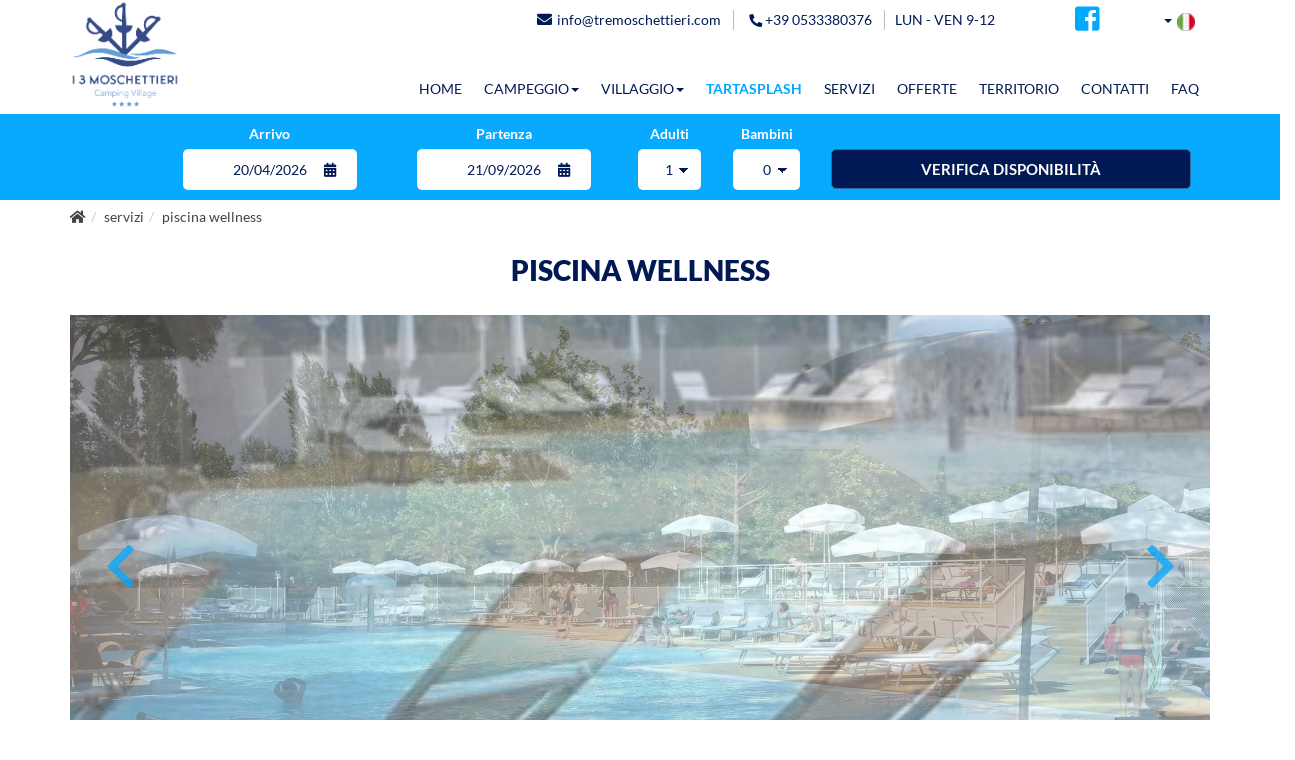

--- FILE ---
content_type: text/html
request_url: https://www.tremoschettieri.com/vacanze-lidi-ferraresi/piscina-wellness
body_size: 14705
content:
<!DOCTYPE html>
<html lang="it">

<head>
	<meta charset="UTF-8">
	<meta name="viewport" content="width=device-width, initial-scale=1">
	<title>Piscina wellness</title>
	<meta name="description" content="" />
	<meta name="keywords" content="" />
	<meta name="robots" content="index,follow" />
	<meta name="Language" content="it" />
	<meta name="theme-color" content="#0596A9">

	<meta name="format-detection" content="telephone=no">
	<link rel="preload" href="/webfonts/fa-solid-900.woff2" as="font" type="font/woff2" crossorigin="anonymous">
	<link rel="preload" href="/webfonts/fa-brands-400.woff2" as="font" type="font/woff2" crossorigin="anonymous">
					<link rel="alternate" hreflang="it" href="/vacanze-lidi-ferraresi/piscina-wellness/" />
										<link rel="alternate" hreflang="en" href="/en/services/wellness-swimming-pool/" />
										<link rel="alternate" hreflang="de" href="/de/dienste/wellness-pool/" />
										<link rel="alternate" hreflang="fr" href="/fr/services/piscine-wellness/" />
										<link rel="alternate" hreflang="nl" href="/nl/voorzieningen/wellness-zwembad/" />
										<link rel="alternate" hreflang="da" href="/dk/faciliteter/wellness-swimmingpool/" />
										<link rel="alternate" hreflang="pl" href="/pl/atrakcje/basen-wellness/" />
						
	
	
		<link href="/assets/site/bootstrap-3.3.2/css/bootstrap.css" type="text/css" rel="stylesheet" />
	<link href="/assets/site/css/main.css" type="text/css" rel="stylesheet" />
	<link href="/assets/site/css/polyglot-language-switcher-2.css" type="text/css" rel="stylesheet" />
	<link href="/assets/site/fontawesome/css/all.min.css" type="text/css" rel="stylesheet" />
	<link href="/assets/site/css/animate.min.css" type="text/css" rel="stylesheet" />
	<link href="/assets/site/css/google-font.css" type="text/css" rel="stylesheet" />
	<link href="/assets/site/css/bootstrap-datetimepicker.min.css" type="text/css" rel="stylesheet" />
	<link href="/assets/site/css/jquery.smartmenus.bootstrap.css" type="text/css" rel="stylesheet" />
	<link href="/assets/site/slick/slick.css" type="text/css" rel="stylesheet" />
	<link href="/assets/site/slick/slick-theme.css" type="text/css" rel="stylesheet" />
	<link href="/assets/site/css/cookie.css" type="text/css" rel="stylesheet" />
	<link href="/assets/site/css/style.css" type="text/css" rel="stylesheet" />

	<link rel="shortcut icon" href="/vacanze-lidi-ferraresi/img/index.ico" type="image/x-icon" />

		
	<script>
		window.after_load = []
	</script>

	<!--	<script>



(function(i,s,o,g,r,a,m){i['GoogleAnalyticsObject']=r;i[r]=i[r]||function(){



(i[r].q=i[r].q||[]).push(arguments)},i[r].l=1*new Date();a=s.createElement(o),



m=s.getElementsByTagName(o)[0];a.async=1;a.src=g;m.parentNode.insertBefore(a,m)



})(window,document,'script','https://www.google-analytics.com/analytics.js','ga');



ga('create', 'UA-29284293-1', 'auto');



ga('set', 'anonymizeIp', true);



ga('send', 'pageview');



</script>-->
	<!--<link href="/assets/site/css/iubenda_custom.css" type="text/css" rel="stylesheet"/>-->
	<!--
			<script type="text/javascript">
		var _iub = _iub || [];
		_iub.csConfiguration = {"priorConsent":false,"invalidateConsentWithoutLog":true,"consentOnContinuedBrowsing":false,"whitelabel":false,"lang":"it","floatingPreferencesButtonDisplay":"bottom-right","siteId":1243771,"perPurposeConsent":true,"purposes":"1,3","cookiePolicyId":18631757, "banner":{ "acceptButtonDisplay":true,"customizeButtonDisplay":true,"closeButtonDisplay":true,"explicitWithdrawal":true,"position":"bottom","applyStyles":false,"content":"<div id=\"iubenda-cs-paragraph\">Questo sito utilizza cookie o tecnologie simili per finalità tecniche e, con il tuo consenso, anche per altre finalità come specificato nella <a href=\"https://www.iubenda.com/privacy-policy/18631757/cookie-policy?an=no&s_ck=false&newmarkup=yes\" class=\"iubenda-cs-cookie-policy-lnk\">cookie policy</a>. Puoi acconsentire all’utilizzo di tali tecnologie chiudendo questa informativa.</div>","customizeButtonCaption":"Personalizza" }};
		</script>
		<script type="text/javascript" src="//cdn.iubenda.com/cs/iubenda_cs.js" charset="UTF-8" async></script>
	-->


	<meta property="og:type" content="article" />
<meta property="og:url" content="http://www.tremoschettieri.com/vacanze-lidi-ferraresi/piscina-wellness" />

<meta property="og:title" content="Piscina wellness" />


<meta property="og:image" content="https://www.tremoschettieri.com/images/Lw_DJI_0192_1732878378.jpg" />

<meta property="og:locale" content="it_IT" />


	<!-- Start - Google Analytics -->
<script class="dc-cookie-trigger" dc-cookie-type="necessary" type="text/javascript" src="https://www.googletagmanager.com/gtag/js?id=G-7JXC64K7PM" ></script>
<script class="dc-cookie-trigger" dc-cookie-type="necessary" type="text/javascript" >
    window.dataLayer = window.dataLayer || [];
    function gtag(){window.dataLayer.push(arguments);}
    gtag('js', new Date());
    gtag('config', 'G-7JXC64K7PM', { 'anonymize_ip': true });
</script>
<!-- End - Google Analytics -->
 <!-- Google tag (gtag.js) --> <script class="dc-cookie-trigger" dc-cookie-type="necessary" type="text/javascript" async src="https://www.googletagmanager.com/gtag/js?id=AW-1008794600"></script> <script class="dc-cookie-trigger" dc-cookie-type="necessary" type="text/javascript"> window.dataLayer = window.dataLayer || []; function gtag(){dataLayer.push(arguments);} gtag('js', new Date()); gtag('config', 'AW-1008794600'); </script>

	<script src="https://www.google.com/recaptcha/api.js" async defer></script>
	<script>
		function validateRecaptcha(form) {
			let validateResponse = false;
			let response = grecaptcha.getResponse();
			if (response == '') {
				alert('Verifica reCaptcha richiesta');
			} else {
				jQuery.ajax({
					type: 'POST',
					url: '/verifica_captcha.php',
					data: {
						recaptchaResponse: response
					},
					success: function(data) {
						let response = JSON.parse(data);
						if (response.success) {
							validateResponse = true;
						} else {
							alert('Verifica reCaptcha non superata');
						}
					}
				});
			}
			return validateResponse;
		}
	</script>
</head>
<body>
	<nav class="navbar navbar-default" id="navbar">
		<div class="topbar hidden-xs hidden-sm">
			<div class="container">
				<div class="row">
					<div class="col-xs-12">
						<div class=" col-md-10 col-lg-push-4 col-lg-6">
							<ul class="header-info">
								<li>
									<a href="mailto:info@tremoschettieri.com" aria-label="mail"
										onclick="gtag('event', 'click', { 'event_category': 'link', 'event_label': 'mail'});"><i
											class="fas fa-envelope icona-header-mail"></i>info@tremoschettieri.com</a>
								</li>
								<li>
									<div class="tel-header">
										<a href="tel:+390533380376" aria-label="telefonata"
											onclick="gtag('event', 'click', { 'event_category': 'link', 'event_label': 'telefonata'});"><i
												class="fas fa-phone icona-header-phone"></i> +39 0533380376</a>
									</div>
								</li>
								<li>
									<p class="header-orario">LUN - VEN 9-12 </p>
								</li>
							</ul>
						</div>
						<div class="col-md-1 col-lg-push-4 col-lg-1">
							<a href="https://www.facebook.com/campingvillagetremoschettieri/" aria-label="facebook"
								target="_blank" rel="nofollow noopener" style="border: none; padding: 0"><i
									class="fab fa-facebook-square fb"></i></a>
						</div>
						<div class="col-md-1 col-lg-push-4 col-lg-1">
							<div class="polyglot-language-switcher">
								<ul style="display: none">
																		<li>
										<a href="/" data-lang-id="it">
																						<img class="lozad" width="18" height="18"
												style="margin-right: 0;transition: .2s;"
												data-src="https://www.tremoschettieri.com/assets/site/img/lang/ITA.png">
										</a>
									</li>
																		<li>
										<a href="/en/" data-lang-id="en">
																						<img class="lozad" width="18" height="18"
												style="margin-right: 0;transition: .2s;"
												data-src="https://www.tremoschettieri.com/assets/site/img/lang/ENG.png">
										</a>
									</li>
																		<li>
										<a href="/de/" data-lang-id="de">
																						<img class="lozad" width="18" height="18"
												style="margin-right: 0;transition: .2s;"
												data-src="https://www.tremoschettieri.com/assets/site/img/lang/DEU.png">
										</a>
									</li>
																		<li>
										<a href="/fr/" data-lang-id="fr">
																						<img class="lozad" width="18" height="18"
												style="margin-right: 0;transition: .2s;"
												data-src="https://www.tremoschettieri.com/assets/site/img/lang/FRA.png">
										</a>
									</li>
																		<li>
										<a href="/nl/" data-lang-id="nl">
																						<img class="lozad" width="18" height="18"
												style="margin-right: 0;transition: .2s;"
												data-src="https://www.tremoschettieri.com/assets/site/img/lang/NED.png">
										</a>
									</li>
																		<li>
										<a href="/dk/" data-lang-id="dk">
																						<img class="lozad" width="18" height="18"
												style="margin-right: 0;transition: .2s;"
												data-src="https://www.tremoschettieri.com/assets/site/img/lang/DAN.png">
										</a>
									</li>
																		<li>
										<a href="/pl/" data-lang-id="pl">
																						<img class="lozad" width="18" height="18"
												style="margin-right: 0;transition: .2s;"
												data-src="https://www.tremoschettieri.com/assets/site/img/lang/POL.png">
										</a>
									</li>
																	</ul>
							</div>
													</div>
					</div>
				</div>
			</div>
		</div>
		<div class="container">
			<div class="row">
				<!-- Brand and toggle get grouped for better mobile display -->
				<div class="navbar-header" id="navbar-header">
					<div class="visible-xs visible-sm col-xs-7 col-sm-4">
						<a href="/" title="I Tre Moschettieri Camping Village"><img alt="I Tre Moschettieri Camping Village"
								class="logoimg img-responsive" src="https://www.tremoschettieri.com/assets/site/img/logo-tremoschettieri.png" 
								></a>
					</div>
					<div class="visible-xs visible-sm col-xs-2 col-sm-push-6 col-sm-1 col-lg-push-4 col-lg-1">
						<a href="https://www.facebook.com/campingvillagetremoschettieri/" aria-label="facebook"
							target="_blank" rel="nofollow noopener" style="border: none; padding: 0"><i
								class="fab fa-facebook-square fb"></i></a>
					</div>
					<div
						class="visible-xs visible-sm col-xs-push-1 col-xs-2 col-sm-push-6 col-sm-1 col-lg-push-4 col-lg-1">
						<div class="polyglot-language-switcher">
							<ul style="display: none">
																<li>
									<a href="/" data-lang-id="it">
																				<img width="18" height="18" src="https://www.tremoschettieri.com/assets/site/img/lang/ITA.png">
									</a>
								</li>
																<li>
									<a href="/en/" data-lang-id="en">
																				<img width="18" height="18" src="https://www.tremoschettieri.com/assets/site/img/lang/ENG.png">
									</a>
								</li>
																<li>
									<a href="/de/" data-lang-id="de">
																				<img width="18" height="18" src="https://www.tremoschettieri.com/assets/site/img/lang/DEU.png">
									</a>
								</li>
																<li>
									<a href="/fr/" data-lang-id="fr">
																				<img width="18" height="18" src="https://www.tremoschettieri.com/assets/site/img/lang/FRA.png">
									</a>
								</li>
																<li>
									<a href="/nl/" data-lang-id="nl">
																				<img width="18" height="18" src="https://www.tremoschettieri.com/assets/site/img/lang/NED.png">
									</a>
								</li>
																<li>
									<a href="/dk/" data-lang-id="dk">
																				<img width="18" height="18" src="https://www.tremoschettieri.com/assets/site/img/lang/DAN.png">
									</a>
								</li>
																<li>
									<a href="/pl/" data-lang-id="pl">
																				<img width="18" height="18" src="https://www.tremoschettieri.com/assets/site/img/lang/POL.png">
									</a>
								</li>
															</ul>
						</div>
					</div>
					<p class="header-orario visible-xs visible-sm">LUN - VEN 9-12 </p>
									</div>
				<!-- Collect the nav links, forms, and other content for toggling -->
				<div class="collapse navbar-collapse" id="bs-example-navbar-collapse-1">
					<a href="/" title="I Tre Moschettieri Camping Village"><img 
							class="logoimg hidden-xs hidden-sm" src="https://www.tremoschettieri.com/assets/site/img/logo-tremoschettieri.png"></a>
					<ul class="nav navbar-nav">
																														<li  role="presentation"><a href="/"
								title="I Tre Moschettieri Camping Village">HOME</a></li>
																																										<li class="dropdown-open" 							onclick="linkTo('https://www.tremoschettieri.com/alloggi-campeggio-lidi-ferraresi');">
							<a href="/alloggi-campeggio-lidi-ferraresi/" data-keep-highlighted="true"
								class="dropdown-toggle" data-toggle="dropdown" role="button" aria-haspopup="true"
								aria-expanded="true">CAMPEGGIO<span class="caret"></span></a>
							<ul class="dropdown-menu">
																<li><a href="/alloggi-campeggio-lidi-ferraresi/piazzola-tendaauto-e-luce/"
										title="Piazzola Tenda+auto e luce">PIAZZOLA TENDA+AUTO E LUCE </a>
															</li>
														<li><a href="/alloggi-campeggio-lidi-ferraresi/piazzola-camper-o-roulotteauto-e-luce/"
										title="Piazzola Camper o Roulotte+auto e luce">PIAZZOLA CAMPER O ROULOTTE+AUTO E LUCE </a>
															</li>
											</ul>
					</li>
																																								<li class="dropdown-open" 							onclick="linkTo('https://www.tremoschettieri.com/alloggi-villaggio-lidi-ferraresi');">
							<a href="/alloggi-villaggio-lidi-ferraresi/" data-keep-highlighted="true"
								class="dropdown-toggle" data-toggle="dropdown" role="button" aria-haspopup="true"
								aria-expanded="true">VILLAGGIO<span class="caret"></span></a>
							<ul class="dropdown-menu">
																<li><a href="/alloggi-villaggio-lidi-ferraresi/bungalows-villette-lidi-ferraresi/"
										title="Bungalows / Villette">BUNGALOWS / VILLETTE </a>
															</li>
														<li><a href="/alloggi-villaggio-lidi-ferraresi/appartamento/"
										title="Appartamento">APPARTAMENTO </a>
															</li>
														<li><a href="/alloggi-villaggio-lidi-ferraresi/case-mobili-solarium/"
										title="Case Mobili Solarium">CASE MOBILI SOLARIUM </a>
															</li>
														<li><a href="/alloggi-villaggio-lidi-ferraresi/case-mobili-young/"
										title="Case Mobili Young">CASE MOBILI YOUNG </a>
															</li>
														<li><a href="/alloggi-villaggio-lidi-ferraresi/case-mobili-space/"
										title="Case Mobili Space">CASE MOBILI SPACE  <img src="https://www.tremoschettieri.com/assets/site/img/icona_disabile.png"
											style="margin-left: 5px"> </a>
															</li>
														<li><a href="/alloggi-villaggio-lidi-ferraresi/case-mobili-comfort-lidi-ferraresi/"
										title="Case Mobili Comfort">CASE MOBILI COMFORT </a>
															</li>
														<li><a href="/alloggi-villaggio-lidi-ferraresi/case-mobili-new-comfort/"
										title="Case mobili new comfort">CASE MOBILI NEW COMFORT </a>
															</li>
														<li><a href="/alloggi-villaggio-lidi-ferraresi/case-mobili-elegance/"
										title="Case mobili elegance">CASE MOBILI ELEGANCE </a>
															</li>
														<li><a href="/alloggi-villaggio-lidi-ferraresi/case-mobili-elegance-space/"
										title="Case mobili elegance space">CASE MOBILI ELEGANCE SPACE  <img src="https://www.tremoschettieri.com/assets/site/img/icona_disabile.png"
											style="margin-left: 5px"> </a>
															</li>
														<li><a href="/alloggi-villaggio-lidi-ferraresi/case-mobili-elegance-family-plus/"
										title="Case mobili elegance family plus">CASE MOBILI ELEGANCE FAMILY PLUS </a>
															</li>
											</ul>
					</li>
																																																																																<li  role="presentation"><a class="tarta-menu"							href="/tartasplash/"
							title="TARTASPLASH">TARTASPLASH</a></li>
																																																		<li  role="presentation"><a 							href="/vacanze-lidi-ferraresi/"
							title="Servizi">SERVIZI</a></li>
																																																		<li  role="presentation"><a 							href="/offerte-stagionali-vacanze-lidi-ferraresi/"
							title="Offerte ponti e last minute">OFFERTE</a></li>
																																																		<li  role="presentation"><a 							href="/territorio/"
							title="Territorio">TERRITORIO</a></li>
																																																		<li  role="presentation"><a 							href="/contatti/"
							title="Contatti">CONTATTI</a></li>
																																																		<li  role="presentation"><a 							href="/prezzi-camping-village-lidi-ferraresi/" class="hidden"
							title="LISTINO PREZZI 17 APRILE - 15 SETTEMBRE 2025">PREZZI</a></li>
																																																		<li  role="presentation"><a 							href="/faq/"
							title="Faq">FAQ</a></li>
																				</ul>
				</div>
			</div>
		</div>
	</nav>
<div class="form-prenotazione caption-top" id="form-prenotazione">
	<div class="container">
		<div class="row hidden-xs hidden-sm" id="form-disp-desk">
			<form action="/forms_functions.php?act=calcola-preventivo" method="POST"
	class="form-inline prenotazione-home form-disponibilita-mobile" role="form">

	<input type="hidden" name="_token" value="YzGKiaO3Kjlmuac8LG3Z0MjdXExvy8YJtVzaww9o" />



	<div class="form-group col-xs-12 col-sm-3 col-md-5ths col-lg-offset-1">

		<label>Arrivo</label>

		<div class="input-group" id="datetimepicker1">

			<input type="text" onkeydown="return false" class="form-control" name="arrivo" placeholder="Arrivo"
				required data-error="Inserire data di arrivo">

						<div class="input-group-addon calendar-icon-form-disp"><i class="fas fa-calendar-alt"></i></div>

		</div>

		<div class="help-block with-errors"></div>

	</div>

	<div class="form-group col-xs-12 col-sm-3 col-md-5ths">

		<label>Partenza</label>

		<div class="input-group" id="datetimepicker2">

			<input type="text" onkeydown="return false" class="form-control" name="partenza"
				placeholder="Partenza" required
				data-error="Inserire data di partenza">

						<div class="input-group-addon calendar-icon-form-disp"><i class="fas fa-calendar-alt"></i></div>

		</div>

		<div class="help-block with-errors"></div>

	</div>

	<div class="form-group col-xs-6 col-sm-3 col-md-2 col-lg-1">

		<label>Adulti</label>

		<div class="input-group">

			<select class="form-control action-select" name="adulti" required
				data-error="Selezionare il numero di adulti" data-val="2">

				<option value="" disabled>Adulti</option>

				<option value="1">1</option>

				<option value="2">2</option>

				<option value="3">3</option>

				<option value="4">4</option>

				<option value="5">5</option>

			</select>

			
		</div>

		<div class="help-block with-errors"></div>

	</div>

	<div class="form-group col-xs-6 col-sm-3 col-md-2 col-lg-1">

		<label>Bambini</label>

		<div class="input-group">

			<select class="form-control action-select" name="bambini" required
				data-error="Selezionare il numero di bambini"
				data-val="0">

				<option value="" disabled>Bambini</option>

				<option value="0">0</option>

				<option value="1">1</option>

				<option value="2">2</option>

				<option value="3">3</option>

				<option value="4">4</option>

				<option value="5">5</option>

			</select>

			
		</div>

		<div class="help-block with-errors"></div>

	</div>

	<div class="form-group col-xs-12 col-sm-4 col-sm-offset-4 col-md-3 col-md-offset-0 col-lg-4">

		<button type="submit" class="btn btn-primary btn-block" style="margin-top: 25px;padding: 11px 12px"
			onclick="gtag('event', 'click', { 'event_category': 'button', 'event_label': 'Calcola Preventivo'});">
			<h4 class="mobile-richiedi-disponibilita" style="font-size: 15px;"><strong>VERIFICA<br class="visible-xs"> DISPONIBILITÀ</strong></h4>
		</button>

	</div>

</form>		</div>
		<div class="mobile-contacts">
			<a href="tel:+390533380376" aria-label="telefonata"
				onclick="gtag('event', 'click', { 'event_category': 'link', 'event_label': 'telefonata'});"><i
					class="fas fa-phone icona-header-phone"></i></a>
			<a href="mailto:info@tremoschettieri.com" aria-label="mail"
				onclick="gtag('event', 'click', { 'event_category': 'link', 'event_label': 'mail'});"><i
					class="fas fa-envelope icona-header-mail"></i></a>
			<button onclick="scrollBody();" role="button" aria-label="menu" type="button"
				class="navbar-toggle collapsed" data-toggle="collapse" data-target="#bs-example-navbar-collapse-1"
				aria-expanded="false">
				<span class="menufont"></span><i class="fas fa-stream"></i>
			</button>
		</div>
		<div class="visible-xs visible-sm text-center">
			<button type="button" class="btn btn-primary btn-block bottone-modal-disp" data-toggle="modal"
				data-target="#modalDisp">
				<h4>VERIFICA<br class="visible-xs"> DISPONIBILITÀ</h4>
			</button>
			<p class="apertura-estiva visible-sm"></p>
		</div>
		<div class="col-xs-12 hidden-sm">
			<p class="apertura-estiva"></p>
		</div>
	</div>
</div>

			<div class='container'><div class='row'><ol class='breadcrumb' itemtype='http://schema.org/BreadcrumbList' itemscope=''><li itemtype="http://schema.org/ListItem" itemscope="" itemprop="itemListElement"><a href="/" title="I Tre Moschettieri Camping Village" itemprop="item"><span itemprop="name"><i class="fas fa-home"></i><p style="display:none;">Home</p></span></a> <meta itemprop="position" content="1" /></li><li itemtype="http://schema.org/ListItem" itemscope="" itemprop="itemListElement"><a href="/vacanze-lidi-ferraresi/" title="Servizi" itemprop="item"><span itemprop="name">Servizi</span></a> <meta itemprop="position" content="2" /></li><li itemtype="http://schema.org/ListItem" itemscope="" itemprop="itemListElement"><a href="/vacanze-lidi-ferraresi/piscina-wellness/" title="Piscina wellness" itemprop="item"><span itemprop="name">Piscina wellness</span></a> <meta itemprop="position" content="3" /></li></ol></div></div>
					
	<div class="section-padding scheletro-padding">
		<div class="container">
	<div class="row">
		<div class="col-xs-12 space30">
			<h1 class="text-center space30">PISCINA WELLNESS</h1>

			
							<div class="slider-container  slider-news ">
					<div class="slider">
																																				<div class="imgs-news" style="background-image: url('/images/pisicna-solarium_1460551714.jpg');" alt="">
						</div>
																								<div class="imgs-news" style="background-image: url('/images/01.3M-WELLNESSinterno_1486555763.jpg');" alt="">
						</div>
																								<div class="imgs-news" style="background-image: url('/images/DSC_3898_1570184868.jpg');" alt="">
						</div>
																								<div class="imgs-news" style="background-image: url('/images/DSC_3900_1570184870.jpg');" alt="">
						</div>
																								<div class="imgs-news" style="background-image: url('/images/DSC_3901_1570184872.jpg');" alt="">
						</div>
																								<div class="imgs-news" style="background-image: url('/images/DSC_3905_1570184874.jpg');" alt="">
						</div>
																								<div class="imgs-news" style="background-image: url('/images/DSC_3915_1570184875.jpg');" alt="">
						</div>
																								<div class="imgs-news" style="background-image: url('/images/DSC_3922_1570184878.jpg');" alt="">
						</div>
																								<div class="imgs-news" style="background-image: url('/images/Lw_DJI_0183_1732878364.jpg');" alt="">
						</div>
																																				<div class="imgs-news" style="background-image: url('/images/Lw_DSC09460_1732878442.jpg');" alt="">
						</div>
																								<div class="imgs-news" style="background-image: url('/images/Lw_DSC09462_1732878442.jpg');" alt="">
						</div>
																								<div class="imgs-news" style="background-image: url('/images/Lw_DSC09464_1732878442.jpg');" alt="">
						</div>
																								<div class="imgs-news" style="background-image: url('/images/Lw_DSC09465_1732878442.jpg');" alt="">
						</div>
																								<div class="imgs-news" style="background-image: url('/images/Lw_DSC09467_1732878442.jpg');" alt="">
						</div>
																								<div class="imgs-news" style="background-image: url('/images/Lw_DSC09468_1732878442.jpg');" alt="">
						</div>
																								<div class="imgs-news" style="background-image: url('/images/Lw_DSC09470_1732878443.jpg');" alt="">
						</div>
																								<div class="imgs-news" style="background-image: url('/images/Lw_DSC09597_1732878490.jpg');" alt="">
						</div>
																								<div class="imgs-news" style="background-image: url('/images/Lw_DSC09603_1732878507.jpg');" alt="">
						</div>
																								<div class="imgs-news" style="background-image: url('/images/Lw_DSC09622_1732878530.jpg');" alt="">
						</div>
																								<div class="imgs-news" style="background-image: url('/images/Lw_DSC09624_1732878544.jpg');" alt="">
						</div>
																								<div class="imgs-news" style="background-image: url('/images/Lw_DSC04966_1732878585.jpg');" alt="">
						</div>
																								<div class="imgs-news" style="background-image: url('/images/Lw_DJI_0175_1733741156.jpg');" alt="">
						</div>
																																																											<div class="imgs-news" style="background-image: url('/images/pisicna-solarium_1460551714.jpg');" alt="">
						</div>
																								<div class="imgs-news" style="background-image: url('/images/01.3M-WELLNESSinterno_1486555763.jpg');" alt="">
						</div>
																								<div class="imgs-news" style="background-image: url('/images/DSC_3898_1570184868.jpg');" alt="">
						</div>
																								<div class="imgs-news" style="background-image: url('/images/DSC_3900_1570184870.jpg');" alt="">
						</div>
																								<div class="imgs-news" style="background-image: url('/images/DSC_3901_1570184872.jpg');" alt="">
						</div>
																								<div class="imgs-news" style="background-image: url('/images/DSC_3905_1570184874.jpg');" alt="">
						</div>
																								<div class="imgs-news" style="background-image: url('/images/DSC_3915_1570184875.jpg');" alt="">
						</div>
																								<div class="imgs-news" style="background-image: url('/images/DSC_3922_1570184878.jpg');" alt="">
						</div>
																								<div class="imgs-news" style="background-image: url('/images/Lw_DJI_0183_1732878364.jpg');" alt="">
						</div>
																																				<div class="imgs-news" style="background-image: url('/images/Lw_DSC09460_1732878442.jpg');" alt="">
						</div>
																								<div class="imgs-news" style="background-image: url('/images/Lw_DSC09462_1732878442.jpg');" alt="">
						</div>
																								<div class="imgs-news" style="background-image: url('/images/Lw_DSC09464_1732878442.jpg');" alt="">
						</div>
																								<div class="imgs-news" style="background-image: url('/images/Lw_DSC09465_1732878442.jpg');" alt="">
						</div>
																								<div class="imgs-news" style="background-image: url('/images/Lw_DSC09467_1732878442.jpg');" alt="">
						</div>
																								<div class="imgs-news" style="background-image: url('/images/Lw_DSC09468_1732878442.jpg');" alt="">
						</div>
																								<div class="imgs-news" style="background-image: url('/images/Lw_DSC09470_1732878443.jpg');" alt="">
						</div>
																								<div class="imgs-news" style="background-image: url('/images/Lw_DSC09597_1732878490.jpg');" alt="">
						</div>
																								<div class="imgs-news" style="background-image: url('/images/Lw_DSC09603_1732878507.jpg');" alt="">
						</div>
																								<div class="imgs-news" style="background-image: url('/images/Lw_DSC09622_1732878530.jpg');" alt="">
						</div>
																								<div class="imgs-news" style="background-image: url('/images/Lw_DSC09624_1732878544.jpg');" alt="">
						</div>
																								<div class="imgs-news" style="background-image: url('/images/Lw_DSC04966_1732878585.jpg');" alt="">
						</div>
																								<div class="imgs-news" style="background-image: url('/images/Lw_DJI_0175_1733741156.jpg');" alt="">
						</div>
																																																											<div class="imgs-news" style="background-image: url('/images/pisicna-solarium_1460551714.jpg');" alt="">
						</div>
																								<div class="imgs-news" style="background-image: url('/images/01.3M-WELLNESSinterno_1486555763.jpg');" alt="">
						</div>
																								<div class="imgs-news" style="background-image: url('/images/DSC_3898_1570184868.jpg');" alt="">
						</div>
																								<div class="imgs-news" style="background-image: url('/images/DSC_3900_1570184870.jpg');" alt="">
						</div>
																								<div class="imgs-news" style="background-image: url('/images/DSC_3901_1570184872.jpg');" alt="">
						</div>
																								<div class="imgs-news" style="background-image: url('/images/DSC_3905_1570184874.jpg');" alt="">
						</div>
																								<div class="imgs-news" style="background-image: url('/images/DSC_3915_1570184875.jpg');" alt="">
						</div>
																								<div class="imgs-news" style="background-image: url('/images/DSC_3922_1570184878.jpg');" alt="">
						</div>
																								<div class="imgs-news" style="background-image: url('/images/Lw_DJI_0183_1732878364.jpg');" alt="">
						</div>
																																				<div class="imgs-news" style="background-image: url('/images/Lw_DSC09460_1732878442.jpg');" alt="">
						</div>
																								<div class="imgs-news" style="background-image: url('/images/Lw_DSC09462_1732878442.jpg');" alt="">
						</div>
																								<div class="imgs-news" style="background-image: url('/images/Lw_DSC09464_1732878442.jpg');" alt="">
						</div>
																								<div class="imgs-news" style="background-image: url('/images/Lw_DSC09465_1732878442.jpg');" alt="">
						</div>
																								<div class="imgs-news" style="background-image: url('/images/Lw_DSC09467_1732878442.jpg');" alt="">
						</div>
																								<div class="imgs-news" style="background-image: url('/images/Lw_DSC09468_1732878442.jpg');" alt="">
						</div>
																								<div class="imgs-news" style="background-image: url('/images/Lw_DSC09470_1732878443.jpg');" alt="">
						</div>
																								<div class="imgs-news" style="background-image: url('/images/Lw_DSC09597_1732878490.jpg');" alt="">
						</div>
																								<div class="imgs-news" style="background-image: url('/images/Lw_DSC09603_1732878507.jpg');" alt="">
						</div>
																								<div class="imgs-news" style="background-image: url('/images/Lw_DSC09622_1732878530.jpg');" alt="">
						</div>
																								<div class="imgs-news" style="background-image: url('/images/Lw_DSC09624_1732878544.jpg');" alt="">
						</div>
																								<div class="imgs-news" style="background-image: url('/images/Lw_DSC04966_1732878585.jpg');" alt="">
						</div>
																								<div class="imgs-news" style="background-image: url('/images/Lw_DJI_0175_1733741156.jpg');" alt="">
						</div>
																																																											<div class="imgs-news" style="background-image: url('/images/pisicna-solarium_1460551714.jpg');" alt="">
						</div>
																								<div class="imgs-news" style="background-image: url('/images/01.3M-WELLNESSinterno_1486555763.jpg');" alt="">
						</div>
																								<div class="imgs-news" style="background-image: url('/images/DSC_3898_1570184868.jpg');" alt="">
						</div>
																								<div class="imgs-news" style="background-image: url('/images/DSC_3900_1570184870.jpg');" alt="">
						</div>
																								<div class="imgs-news" style="background-image: url('/images/DSC_3901_1570184872.jpg');" alt="">
						</div>
																								<div class="imgs-news" style="background-image: url('/images/DSC_3905_1570184874.jpg');" alt="">
						</div>
																								<div class="imgs-news" style="background-image: url('/images/DSC_3915_1570184875.jpg');" alt="">
						</div>
																								<div class="imgs-news" style="background-image: url('/images/DSC_3922_1570184878.jpg');" alt="">
						</div>
																								<div class="imgs-news" style="background-image: url('/images/Lw_DJI_0183_1732878364.jpg');" alt="">
						</div>
																																				<div class="imgs-news" style="background-image: url('/images/Lw_DSC09460_1732878442.jpg');" alt="">
						</div>
																								<div class="imgs-news" style="background-image: url('/images/Lw_DSC09462_1732878442.jpg');" alt="">
						</div>
																								<div class="imgs-news" style="background-image: url('/images/Lw_DSC09464_1732878442.jpg');" alt="">
						</div>
																								<div class="imgs-news" style="background-image: url('/images/Lw_DSC09465_1732878442.jpg');" alt="">
						</div>
																								<div class="imgs-news" style="background-image: url('/images/Lw_DSC09467_1732878442.jpg');" alt="">
						</div>
																								<div class="imgs-news" style="background-image: url('/images/Lw_DSC09468_1732878442.jpg');" alt="">
						</div>
																								<div class="imgs-news" style="background-image: url('/images/Lw_DSC09470_1732878443.jpg');" alt="">
						</div>
																								<div class="imgs-news" style="background-image: url('/images/Lw_DSC09597_1732878490.jpg');" alt="">
						</div>
																								<div class="imgs-news" style="background-image: url('/images/Lw_DSC09603_1732878507.jpg');" alt="">
						</div>
																								<div class="imgs-news" style="background-image: url('/images/Lw_DSC09622_1732878530.jpg');" alt="">
						</div>
																								<div class="imgs-news" style="background-image: url('/images/Lw_DSC09624_1732878544.jpg');" alt="">
						</div>
																								<div class="imgs-news" style="background-image: url('/images/Lw_DSC04966_1732878585.jpg');" alt="">
						</div>
																								<div class="imgs-news" style="background-image: url('/images/Lw_DJI_0175_1733741156.jpg');" alt="">
						</div>
																																																											<div class="imgs-news" style="background-image: url('/images/pisicna-solarium_1460551714.jpg');" alt="">
						</div>
																								<div class="imgs-news" style="background-image: url('/images/01.3M-WELLNESSinterno_1486555763.jpg');" alt="">
						</div>
																								<div class="imgs-news" style="background-image: url('/images/DSC_3898_1570184868.jpg');" alt="">
						</div>
																								<div class="imgs-news" style="background-image: url('/images/DSC_3900_1570184870.jpg');" alt="">
						</div>
																								<div class="imgs-news" style="background-image: url('/images/DSC_3901_1570184872.jpg');" alt="">
						</div>
																								<div class="imgs-news" style="background-image: url('/images/DSC_3905_1570184874.jpg');" alt="">
						</div>
																								<div class="imgs-news" style="background-image: url('/images/DSC_3915_1570184875.jpg');" alt="">
						</div>
																								<div class="imgs-news" style="background-image: url('/images/DSC_3922_1570184878.jpg');" alt="">
						</div>
																								<div class="imgs-news" style="background-image: url('/images/Lw_DJI_0183_1732878364.jpg');" alt="">
						</div>
																																				<div class="imgs-news" style="background-image: url('/images/Lw_DSC09460_1732878442.jpg');" alt="">
						</div>
																								<div class="imgs-news" style="background-image: url('/images/Lw_DSC09462_1732878442.jpg');" alt="">
						</div>
																								<div class="imgs-news" style="background-image: url('/images/Lw_DSC09464_1732878442.jpg');" alt="">
						</div>
																								<div class="imgs-news" style="background-image: url('/images/Lw_DSC09465_1732878442.jpg');" alt="">
						</div>
																								<div class="imgs-news" style="background-image: url('/images/Lw_DSC09467_1732878442.jpg');" alt="">
						</div>
																								<div class="imgs-news" style="background-image: url('/images/Lw_DSC09468_1732878442.jpg');" alt="">
						</div>
																								<div class="imgs-news" style="background-image: url('/images/Lw_DSC09470_1732878443.jpg');" alt="">
						</div>
																								<div class="imgs-news" style="background-image: url('/images/Lw_DSC09597_1732878490.jpg');" alt="">
						</div>
																								<div class="imgs-news" style="background-image: url('/images/Lw_DSC09603_1732878507.jpg');" alt="">
						</div>
																								<div class="imgs-news" style="background-image: url('/images/Lw_DSC09622_1732878530.jpg');" alt="">
						</div>
																								<div class="imgs-news" style="background-image: url('/images/Lw_DSC09624_1732878544.jpg');" alt="">
						</div>
																								<div class="imgs-news" style="background-image: url('/images/Lw_DSC04966_1732878585.jpg');" alt="">
						</div>
																								<div class="imgs-news" style="background-image: url('/images/Lw_DJI_0175_1733741156.jpg');" alt="">
						</div>
																																																											<div class="imgs-news" style="background-image: url('/images/pisicna-solarium_1460551714.jpg');" alt="">
						</div>
																								<div class="imgs-news" style="background-image: url('/images/01.3M-WELLNESSinterno_1486555763.jpg');" alt="">
						</div>
																								<div class="imgs-news" style="background-image: url('/images/DSC_3898_1570184868.jpg');" alt="">
						</div>
																								<div class="imgs-news" style="background-image: url('/images/DSC_3900_1570184870.jpg');" alt="">
						</div>
																								<div class="imgs-news" style="background-image: url('/images/DSC_3901_1570184872.jpg');" alt="">
						</div>
																								<div class="imgs-news" style="background-image: url('/images/DSC_3905_1570184874.jpg');" alt="">
						</div>
																								<div class="imgs-news" style="background-image: url('/images/DSC_3915_1570184875.jpg');" alt="">
						</div>
																								<div class="imgs-news" style="background-image: url('/images/DSC_3922_1570184878.jpg');" alt="">
						</div>
																								<div class="imgs-news" style="background-image: url('/images/Lw_DJI_0183_1732878364.jpg');" alt="">
						</div>
																																				<div class="imgs-news" style="background-image: url('/images/Lw_DSC09460_1732878442.jpg');" alt="">
						</div>
																								<div class="imgs-news" style="background-image: url('/images/Lw_DSC09462_1732878442.jpg');" alt="">
						</div>
																								<div class="imgs-news" style="background-image: url('/images/Lw_DSC09464_1732878442.jpg');" alt="">
						</div>
																								<div class="imgs-news" style="background-image: url('/images/Lw_DSC09465_1732878442.jpg');" alt="">
						</div>
																								<div class="imgs-news" style="background-image: url('/images/Lw_DSC09467_1732878442.jpg');" alt="">
						</div>
																								<div class="imgs-news" style="background-image: url('/images/Lw_DSC09468_1732878442.jpg');" alt="">
						</div>
																								<div class="imgs-news" style="background-image: url('/images/Lw_DSC09470_1732878443.jpg');" alt="">
						</div>
																								<div class="imgs-news" style="background-image: url('/images/Lw_DSC09597_1732878490.jpg');" alt="">
						</div>
																								<div class="imgs-news" style="background-image: url('/images/Lw_DSC09603_1732878507.jpg');" alt="">
						</div>
																								<div class="imgs-news" style="background-image: url('/images/Lw_DSC09622_1732878530.jpg');" alt="">
						</div>
																								<div class="imgs-news" style="background-image: url('/images/Lw_DSC09624_1732878544.jpg');" alt="">
						</div>
																								<div class="imgs-news" style="background-image: url('/images/Lw_DSC04966_1732878585.jpg');" alt="">
						</div>
																								<div class="imgs-news" style="background-image: url('/images/Lw_DJI_0175_1733741156.jpg');" alt="">
						</div>
																																																											<div class="imgs-news" style="background-image: url('/images/pisicna-solarium_1460551714.jpg');" alt="">
						</div>
																								<div class="imgs-news" style="background-image: url('/images/01.3M-WELLNESSinterno_1486555763.jpg');" alt="">
						</div>
																								<div class="imgs-news" style="background-image: url('/images/DSC_3898_1570184868.jpg');" alt="">
						</div>
																								<div class="imgs-news" style="background-image: url('/images/DSC_3900_1570184870.jpg');" alt="">
						</div>
																								<div class="imgs-news" style="background-image: url('/images/DSC_3901_1570184872.jpg');" alt="">
						</div>
																								<div class="imgs-news" style="background-image: url('/images/DSC_3905_1570184874.jpg');" alt="">
						</div>
																								<div class="imgs-news" style="background-image: url('/images/DSC_3915_1570184875.jpg');" alt="">
						</div>
																								<div class="imgs-news" style="background-image: url('/images/DSC_3922_1570184878.jpg');" alt="">
						</div>
																								<div class="imgs-news" style="background-image: url('/images/Lw_DJI_0183_1732878364.jpg');" alt="">
						</div>
																																				<div class="imgs-news" style="background-image: url('/images/Lw_DSC09460_1732878442.jpg');" alt="">
						</div>
																								<div class="imgs-news" style="background-image: url('/images/Lw_DSC09462_1732878442.jpg');" alt="">
						</div>
																								<div class="imgs-news" style="background-image: url('/images/Lw_DSC09464_1732878442.jpg');" alt="">
						</div>
																								<div class="imgs-news" style="background-image: url('/images/Lw_DSC09465_1732878442.jpg');" alt="">
						</div>
																								<div class="imgs-news" style="background-image: url('/images/Lw_DSC09467_1732878442.jpg');" alt="">
						</div>
																								<div class="imgs-news" style="background-image: url('/images/Lw_DSC09468_1732878442.jpg');" alt="">
						</div>
																								<div class="imgs-news" style="background-image: url('/images/Lw_DSC09470_1732878443.jpg');" alt="">
						</div>
																								<div class="imgs-news" style="background-image: url('/images/Lw_DSC09597_1732878490.jpg');" alt="">
						</div>
																								<div class="imgs-news" style="background-image: url('/images/Lw_DSC09603_1732878507.jpg');" alt="">
						</div>
																								<div class="imgs-news" style="background-image: url('/images/Lw_DSC09622_1732878530.jpg');" alt="">
						</div>
																								<div class="imgs-news" style="background-image: url('/images/Lw_DSC09624_1732878544.jpg');" alt="">
						</div>
																								<div class="imgs-news" style="background-image: url('/images/Lw_DSC04966_1732878585.jpg');" alt="">
						</div>
																								<div class="imgs-news" style="background-image: url('/images/Lw_DJI_0175_1733741156.jpg');" alt="">
						</div>
																																																											<div class="imgs-news" style="background-image: url('/images/pisicna-solarium_1460551714.jpg');" alt="">
						</div>
																								<div class="imgs-news" style="background-image: url('/images/01.3M-WELLNESSinterno_1486555763.jpg');" alt="">
						</div>
																								<div class="imgs-news" style="background-image: url('/images/DSC_3898_1570184868.jpg');" alt="">
						</div>
																								<div class="imgs-news" style="background-image: url('/images/DSC_3900_1570184870.jpg');" alt="">
						</div>
																								<div class="imgs-news" style="background-image: url('/images/DSC_3901_1570184872.jpg');" alt="">
						</div>
																								<div class="imgs-news" style="background-image: url('/images/DSC_3905_1570184874.jpg');" alt="">
						</div>
																								<div class="imgs-news" style="background-image: url('/images/DSC_3915_1570184875.jpg');" alt="">
						</div>
																								<div class="imgs-news" style="background-image: url('/images/DSC_3922_1570184878.jpg');" alt="">
						</div>
																								<div class="imgs-news" style="background-image: url('/images/Lw_DJI_0183_1732878364.jpg');" alt="">
						</div>
																																				<div class="imgs-news" style="background-image: url('/images/Lw_DSC09460_1732878442.jpg');" alt="">
						</div>
																								<div class="imgs-news" style="background-image: url('/images/Lw_DSC09462_1732878442.jpg');" alt="">
						</div>
																								<div class="imgs-news" style="background-image: url('/images/Lw_DSC09464_1732878442.jpg');" alt="">
						</div>
																								<div class="imgs-news" style="background-image: url('/images/Lw_DSC09465_1732878442.jpg');" alt="">
						</div>
																								<div class="imgs-news" style="background-image: url('/images/Lw_DSC09467_1732878442.jpg');" alt="">
						</div>
																								<div class="imgs-news" style="background-image: url('/images/Lw_DSC09468_1732878442.jpg');" alt="">
						</div>
																								<div class="imgs-news" style="background-image: url('/images/Lw_DSC09470_1732878443.jpg');" alt="">
						</div>
																								<div class="imgs-news" style="background-image: url('/images/Lw_DSC09597_1732878490.jpg');" alt="">
						</div>
																								<div class="imgs-news" style="background-image: url('/images/Lw_DSC09603_1732878507.jpg');" alt="">
						</div>
																								<div class="imgs-news" style="background-image: url('/images/Lw_DSC09622_1732878530.jpg');" alt="">
						</div>
																								<div class="imgs-news" style="background-image: url('/images/Lw_DSC09624_1732878544.jpg');" alt="">
						</div>
																								<div class="imgs-news" style="background-image: url('/images/Lw_DSC04966_1732878585.jpg');" alt="">
						</div>
																								<div class="imgs-news" style="background-image: url('/images/Lw_DJI_0175_1733741156.jpg');" alt="">
						</div>
																																																											<div class="imgs-news" style="background-image: url('/images/pisicna-solarium_1460551714.jpg');" alt="">
						</div>
																								<div class="imgs-news" style="background-image: url('/images/01.3M-WELLNESSinterno_1486555763.jpg');" alt="">
						</div>
																								<div class="imgs-news" style="background-image: url('/images/DSC_3898_1570184868.jpg');" alt="">
						</div>
																								<div class="imgs-news" style="background-image: url('/images/DSC_3900_1570184870.jpg');" alt="">
						</div>
																								<div class="imgs-news" style="background-image: url('/images/DSC_3901_1570184872.jpg');" alt="">
						</div>
																								<div class="imgs-news" style="background-image: url('/images/DSC_3905_1570184874.jpg');" alt="">
						</div>
																								<div class="imgs-news" style="background-image: url('/images/DSC_3915_1570184875.jpg');" alt="">
						</div>
																								<div class="imgs-news" style="background-image: url('/images/DSC_3922_1570184878.jpg');" alt="">
						</div>
																								<div class="imgs-news" style="background-image: url('/images/Lw_DJI_0183_1732878364.jpg');" alt="">
						</div>
																																				<div class="imgs-news" style="background-image: url('/images/Lw_DSC09460_1732878442.jpg');" alt="">
						</div>
																								<div class="imgs-news" style="background-image: url('/images/Lw_DSC09462_1732878442.jpg');" alt="">
						</div>
																								<div class="imgs-news" style="background-image: url('/images/Lw_DSC09464_1732878442.jpg');" alt="">
						</div>
																								<div class="imgs-news" style="background-image: url('/images/Lw_DSC09465_1732878442.jpg');" alt="">
						</div>
																								<div class="imgs-news" style="background-image: url('/images/Lw_DSC09467_1732878442.jpg');" alt="">
						</div>
																								<div class="imgs-news" style="background-image: url('/images/Lw_DSC09468_1732878442.jpg');" alt="">
						</div>
																								<div class="imgs-news" style="background-image: url('/images/Lw_DSC09470_1732878443.jpg');" alt="">
						</div>
																								<div class="imgs-news" style="background-image: url('/images/Lw_DSC09597_1732878490.jpg');" alt="">
						</div>
																								<div class="imgs-news" style="background-image: url('/images/Lw_DSC09603_1732878507.jpg');" alt="">
						</div>
																								<div class="imgs-news" style="background-image: url('/images/Lw_DSC09622_1732878530.jpg');" alt="">
						</div>
																								<div class="imgs-news" style="background-image: url('/images/Lw_DSC09624_1732878544.jpg');" alt="">
						</div>
																								<div class="imgs-news" style="background-image: url('/images/Lw_DSC04966_1732878585.jpg');" alt="">
						</div>
																								<div class="imgs-news" style="background-image: url('/images/Lw_DJI_0175_1733741156.jpg');" alt="">
						</div>
																																																																																		<div class="imgs-news" style="background-image: url('/images/pisicna-solarium_1460551714.jpg');" alt="">
						</div>
																								<div class="imgs-news" style="background-image: url('/images/01.3M-WELLNESSinterno_1486555763.jpg');" alt="">
						</div>
																								<div class="imgs-news" style="background-image: url('/images/DSC_3898_1570184868.jpg');" alt="">
						</div>
																								<div class="imgs-news" style="background-image: url('/images/DSC_3900_1570184870.jpg');" alt="">
						</div>
																								<div class="imgs-news" style="background-image: url('/images/DSC_3901_1570184872.jpg');" alt="">
						</div>
																								<div class="imgs-news" style="background-image: url('/images/DSC_3905_1570184874.jpg');" alt="">
						</div>
																								<div class="imgs-news" style="background-image: url('/images/DSC_3915_1570184875.jpg');" alt="">
						</div>
																								<div class="imgs-news" style="background-image: url('/images/DSC_3922_1570184878.jpg');" alt="">
						</div>
																								<div class="imgs-news" style="background-image: url('/images/Lw_DJI_0183_1732878364.jpg');" alt="">
						</div>
																																				<div class="imgs-news" style="background-image: url('/images/Lw_DSC09460_1732878442.jpg');" alt="">
						</div>
																								<div class="imgs-news" style="background-image: url('/images/Lw_DSC09462_1732878442.jpg');" alt="">
						</div>
																								<div class="imgs-news" style="background-image: url('/images/Lw_DSC09464_1732878442.jpg');" alt="">
						</div>
																								<div class="imgs-news" style="background-image: url('/images/Lw_DSC09465_1732878442.jpg');" alt="">
						</div>
																								<div class="imgs-news" style="background-image: url('/images/Lw_DSC09467_1732878442.jpg');" alt="">
						</div>
																								<div class="imgs-news" style="background-image: url('/images/Lw_DSC09468_1732878442.jpg');" alt="">
						</div>
																								<div class="imgs-news" style="background-image: url('/images/Lw_DSC09470_1732878443.jpg');" alt="">
						</div>
																								<div class="imgs-news" style="background-image: url('/images/Lw_DSC09597_1732878490.jpg');" alt="">
						</div>
																								<div class="imgs-news" style="background-image: url('/images/Lw_DSC09603_1732878507.jpg');" alt="">
						</div>
																								<div class="imgs-news" style="background-image: url('/images/Lw_DSC09622_1732878530.jpg');" alt="">
						</div>
																								<div class="imgs-news" style="background-image: url('/images/Lw_DSC09624_1732878544.jpg');" alt="">
						</div>
																								<div class="imgs-news" style="background-image: url('/images/Lw_DSC04966_1732878585.jpg');" alt="">
						</div>
																								<div class="imgs-news" style="background-image: url('/images/Lw_DJI_0175_1733741156.jpg');" alt="">
						</div>
																																																											<div class="imgs-news" style="background-image: url('/images/pisicna-solarium_1460551714.jpg');" alt="">
						</div>
																								<div class="imgs-news" style="background-image: url('/images/01.3M-WELLNESSinterno_1486555763.jpg');" alt="">
						</div>
																								<div class="imgs-news" style="background-image: url('/images/DSC_3898_1570184868.jpg');" alt="">
						</div>
																								<div class="imgs-news" style="background-image: url('/images/DSC_3900_1570184870.jpg');" alt="">
						</div>
																								<div class="imgs-news" style="background-image: url('/images/DSC_3901_1570184872.jpg');" alt="">
						</div>
																								<div class="imgs-news" style="background-image: url('/images/DSC_3905_1570184874.jpg');" alt="">
						</div>
																								<div class="imgs-news" style="background-image: url('/images/DSC_3915_1570184875.jpg');" alt="">
						</div>
																								<div class="imgs-news" style="background-image: url('/images/DSC_3922_1570184878.jpg');" alt="">
						</div>
																								<div class="imgs-news" style="background-image: url('/images/Lw_DJI_0183_1732878364.jpg');" alt="">
						</div>
																																				<div class="imgs-news" style="background-image: url('/images/Lw_DSC09460_1732878442.jpg');" alt="">
						</div>
																								<div class="imgs-news" style="background-image: url('/images/Lw_DSC09462_1732878442.jpg');" alt="">
						</div>
																								<div class="imgs-news" style="background-image: url('/images/Lw_DSC09464_1732878442.jpg');" alt="">
						</div>
																								<div class="imgs-news" style="background-image: url('/images/Lw_DSC09465_1732878442.jpg');" alt="">
						</div>
																								<div class="imgs-news" style="background-image: url('/images/Lw_DSC09467_1732878442.jpg');" alt="">
						</div>
																								<div class="imgs-news" style="background-image: url('/images/Lw_DSC09468_1732878442.jpg');" alt="">
						</div>
																								<div class="imgs-news" style="background-image: url('/images/Lw_DSC09470_1732878443.jpg');" alt="">
						</div>
																								<div class="imgs-news" style="background-image: url('/images/Lw_DSC09597_1732878490.jpg');" alt="">
						</div>
																								<div class="imgs-news" style="background-image: url('/images/Lw_DSC09603_1732878507.jpg');" alt="">
						</div>
																								<div class="imgs-news" style="background-image: url('/images/Lw_DSC09622_1732878530.jpg');" alt="">
						</div>
																								<div class="imgs-news" style="background-image: url('/images/Lw_DSC09624_1732878544.jpg');" alt="">
						</div>
																								<div class="imgs-news" style="background-image: url('/images/Lw_DSC04966_1732878585.jpg');" alt="">
						</div>
																								<div class="imgs-news" style="background-image: url('/images/Lw_DJI_0175_1733741156.jpg');" alt="">
						</div>
																																																											<div class="imgs-news" style="background-image: url('/images/pisicna-solarium_1460551714.jpg');" alt="">
						</div>
																								<div class="imgs-news" style="background-image: url('/images/01.3M-WELLNESSinterno_1486555763.jpg');" alt="">
						</div>
																								<div class="imgs-news" style="background-image: url('/images/DSC_3898_1570184868.jpg');" alt="">
						</div>
																								<div class="imgs-news" style="background-image: url('/images/DSC_3900_1570184870.jpg');" alt="">
						</div>
																								<div class="imgs-news" style="background-image: url('/images/DSC_3901_1570184872.jpg');" alt="">
						</div>
																								<div class="imgs-news" style="background-image: url('/images/DSC_3905_1570184874.jpg');" alt="">
						</div>
																								<div class="imgs-news" style="background-image: url('/images/DSC_3915_1570184875.jpg');" alt="">
						</div>
																								<div class="imgs-news" style="background-image: url('/images/DSC_3922_1570184878.jpg');" alt="">
						</div>
																								<div class="imgs-news" style="background-image: url('/images/Lw_DJI_0183_1732878364.jpg');" alt="">
						</div>
																																				<div class="imgs-news" style="background-image: url('/images/Lw_DSC09460_1732878442.jpg');" alt="">
						</div>
																								<div class="imgs-news" style="background-image: url('/images/Lw_DSC09462_1732878442.jpg');" alt="">
						</div>
																								<div class="imgs-news" style="background-image: url('/images/Lw_DSC09464_1732878442.jpg');" alt="">
						</div>
																								<div class="imgs-news" style="background-image: url('/images/Lw_DSC09465_1732878442.jpg');" alt="">
						</div>
																								<div class="imgs-news" style="background-image: url('/images/Lw_DSC09467_1732878442.jpg');" alt="">
						</div>
																								<div class="imgs-news" style="background-image: url('/images/Lw_DSC09468_1732878442.jpg');" alt="">
						</div>
																								<div class="imgs-news" style="background-image: url('/images/Lw_DSC09470_1732878443.jpg');" alt="">
						</div>
																								<div class="imgs-news" style="background-image: url('/images/Lw_DSC09597_1732878490.jpg');" alt="">
						</div>
																								<div class="imgs-news" style="background-image: url('/images/Lw_DSC09603_1732878507.jpg');" alt="">
						</div>
																								<div class="imgs-news" style="background-image: url('/images/Lw_DSC09622_1732878530.jpg');" alt="">
						</div>
																								<div class="imgs-news" style="background-image: url('/images/Lw_DSC09624_1732878544.jpg');" alt="">
						</div>
																								<div class="imgs-news" style="background-image: url('/images/Lw_DSC04966_1732878585.jpg');" alt="">
						</div>
																								<div class="imgs-news" style="background-image: url('/images/Lw_DJI_0175_1733741156.jpg');" alt="">
						</div>
																																																											<div class="imgs-news" style="background-image: url('/images/pisicna-solarium_1460551714.jpg');" alt="">
						</div>
																								<div class="imgs-news" style="background-image: url('/images/01.3M-WELLNESSinterno_1486555763.jpg');" alt="">
						</div>
																								<div class="imgs-news" style="background-image: url('/images/DSC_3898_1570184868.jpg');" alt="">
						</div>
																								<div class="imgs-news" style="background-image: url('/images/DSC_3900_1570184870.jpg');" alt="">
						</div>
																								<div class="imgs-news" style="background-image: url('/images/DSC_3901_1570184872.jpg');" alt="">
						</div>
																								<div class="imgs-news" style="background-image: url('/images/DSC_3905_1570184874.jpg');" alt="">
						</div>
																								<div class="imgs-news" style="background-image: url('/images/DSC_3915_1570184875.jpg');" alt="">
						</div>
																								<div class="imgs-news" style="background-image: url('/images/DSC_3922_1570184878.jpg');" alt="">
						</div>
																								<div class="imgs-news" style="background-image: url('/images/Lw_DJI_0183_1732878364.jpg');" alt="">
						</div>
																																				<div class="imgs-news" style="background-image: url('/images/Lw_DSC09460_1732878442.jpg');" alt="">
						</div>
																								<div class="imgs-news" style="background-image: url('/images/Lw_DSC09462_1732878442.jpg');" alt="">
						</div>
																								<div class="imgs-news" style="background-image: url('/images/Lw_DSC09464_1732878442.jpg');" alt="">
						</div>
																								<div class="imgs-news" style="background-image: url('/images/Lw_DSC09465_1732878442.jpg');" alt="">
						</div>
																								<div class="imgs-news" style="background-image: url('/images/Lw_DSC09467_1732878442.jpg');" alt="">
						</div>
																								<div class="imgs-news" style="background-image: url('/images/Lw_DSC09468_1732878442.jpg');" alt="">
						</div>
																								<div class="imgs-news" style="background-image: url('/images/Lw_DSC09470_1732878443.jpg');" alt="">
						</div>
																								<div class="imgs-news" style="background-image: url('/images/Lw_DSC09597_1732878490.jpg');" alt="">
						</div>
																								<div class="imgs-news" style="background-image: url('/images/Lw_DSC09603_1732878507.jpg');" alt="">
						</div>
																								<div class="imgs-news" style="background-image: url('/images/Lw_DSC09622_1732878530.jpg');" alt="">
						</div>
																								<div class="imgs-news" style="background-image: url('/images/Lw_DSC09624_1732878544.jpg');" alt="">
						</div>
																								<div class="imgs-news" style="background-image: url('/images/Lw_DSC04966_1732878585.jpg');" alt="">
						</div>
																								<div class="imgs-news" style="background-image: url('/images/Lw_DJI_0175_1733741156.jpg');" alt="">
						</div>
																																																											<div class="imgs-news" style="background-image: url('/images/pisicna-solarium_1460551714.jpg');" alt="">
						</div>
																								<div class="imgs-news" style="background-image: url('/images/01.3M-WELLNESSinterno_1486555763.jpg');" alt="">
						</div>
																								<div class="imgs-news" style="background-image: url('/images/DSC_3898_1570184868.jpg');" alt="">
						</div>
																								<div class="imgs-news" style="background-image: url('/images/DSC_3900_1570184870.jpg');" alt="">
						</div>
																								<div class="imgs-news" style="background-image: url('/images/DSC_3901_1570184872.jpg');" alt="">
						</div>
																								<div class="imgs-news" style="background-image: url('/images/DSC_3905_1570184874.jpg');" alt="">
						</div>
																								<div class="imgs-news" style="background-image: url('/images/DSC_3915_1570184875.jpg');" alt="">
						</div>
																								<div class="imgs-news" style="background-image: url('/images/DSC_3922_1570184878.jpg');" alt="">
						</div>
																								<div class="imgs-news" style="background-image: url('/images/Lw_DJI_0183_1732878364.jpg');" alt="">
						</div>
																																				<div class="imgs-news" style="background-image: url('/images/Lw_DSC09460_1732878442.jpg');" alt="">
						</div>
																								<div class="imgs-news" style="background-image: url('/images/Lw_DSC09462_1732878442.jpg');" alt="">
						</div>
																								<div class="imgs-news" style="background-image: url('/images/Lw_DSC09464_1732878442.jpg');" alt="">
						</div>
																								<div class="imgs-news" style="background-image: url('/images/Lw_DSC09465_1732878442.jpg');" alt="">
						</div>
																								<div class="imgs-news" style="background-image: url('/images/Lw_DSC09467_1732878442.jpg');" alt="">
						</div>
																								<div class="imgs-news" style="background-image: url('/images/Lw_DSC09468_1732878442.jpg');" alt="">
						</div>
																								<div class="imgs-news" style="background-image: url('/images/Lw_DSC09470_1732878443.jpg');" alt="">
						</div>
																								<div class="imgs-news" style="background-image: url('/images/Lw_DSC09597_1732878490.jpg');" alt="">
						</div>
																								<div class="imgs-news" style="background-image: url('/images/Lw_DSC09603_1732878507.jpg');" alt="">
						</div>
																								<div class="imgs-news" style="background-image: url('/images/Lw_DSC09622_1732878530.jpg');" alt="">
						</div>
																								<div class="imgs-news" style="background-image: url('/images/Lw_DSC09624_1732878544.jpg');" alt="">
						</div>
																								<div class="imgs-news" style="background-image: url('/images/Lw_DSC04966_1732878585.jpg');" alt="">
						</div>
																								<div class="imgs-news" style="background-image: url('/images/Lw_DJI_0175_1733741156.jpg');" alt="">
						</div>
																																																											<div class="imgs-news" style="background-image: url('/images/pisicna-solarium_1460551714.jpg');" alt="">
						</div>
																								<div class="imgs-news" style="background-image: url('/images/01.3M-WELLNESSinterno_1486555763.jpg');" alt="">
						</div>
																								<div class="imgs-news" style="background-image: url('/images/DSC_3898_1570184868.jpg');" alt="">
						</div>
																								<div class="imgs-news" style="background-image: url('/images/DSC_3900_1570184870.jpg');" alt="">
						</div>
																								<div class="imgs-news" style="background-image: url('/images/DSC_3901_1570184872.jpg');" alt="">
						</div>
																								<div class="imgs-news" style="background-image: url('/images/DSC_3905_1570184874.jpg');" alt="">
						</div>
																								<div class="imgs-news" style="background-image: url('/images/DSC_3915_1570184875.jpg');" alt="">
						</div>
																								<div class="imgs-news" style="background-image: url('/images/DSC_3922_1570184878.jpg');" alt="">
						</div>
																								<div class="imgs-news" style="background-image: url('/images/Lw_DJI_0183_1732878364.jpg');" alt="">
						</div>
																																				<div class="imgs-news" style="background-image: url('/images/Lw_DSC09460_1732878442.jpg');" alt="">
						</div>
																								<div class="imgs-news" style="background-image: url('/images/Lw_DSC09462_1732878442.jpg');" alt="">
						</div>
																								<div class="imgs-news" style="background-image: url('/images/Lw_DSC09464_1732878442.jpg');" alt="">
						</div>
																								<div class="imgs-news" style="background-image: url('/images/Lw_DSC09465_1732878442.jpg');" alt="">
						</div>
																								<div class="imgs-news" style="background-image: url('/images/Lw_DSC09467_1732878442.jpg');" alt="">
						</div>
																								<div class="imgs-news" style="background-image: url('/images/Lw_DSC09468_1732878442.jpg');" alt="">
						</div>
																								<div class="imgs-news" style="background-image: url('/images/Lw_DSC09470_1732878443.jpg');" alt="">
						</div>
																								<div class="imgs-news" style="background-image: url('/images/Lw_DSC09597_1732878490.jpg');" alt="">
						</div>
																								<div class="imgs-news" style="background-image: url('/images/Lw_DSC09603_1732878507.jpg');" alt="">
						</div>
																								<div class="imgs-news" style="background-image: url('/images/Lw_DSC09622_1732878530.jpg');" alt="">
						</div>
																								<div class="imgs-news" style="background-image: url('/images/Lw_DSC09624_1732878544.jpg');" alt="">
						</div>
																								<div class="imgs-news" style="background-image: url('/images/Lw_DSC04966_1732878585.jpg');" alt="">
						</div>
																								<div class="imgs-news" style="background-image: url('/images/Lw_DJI_0175_1733741156.jpg');" alt="">
						</div>
																																																											<div class="imgs-news" style="background-image: url('/images/pisicna-solarium_1460551714.jpg');" alt="">
						</div>
																								<div class="imgs-news" style="background-image: url('/images/01.3M-WELLNESSinterno_1486555763.jpg');" alt="">
						</div>
																								<div class="imgs-news" style="background-image: url('/images/DSC_3898_1570184868.jpg');" alt="">
						</div>
																								<div class="imgs-news" style="background-image: url('/images/DSC_3900_1570184870.jpg');" alt="">
						</div>
																								<div class="imgs-news" style="background-image: url('/images/DSC_3901_1570184872.jpg');" alt="">
						</div>
																								<div class="imgs-news" style="background-image: url('/images/DSC_3905_1570184874.jpg');" alt="">
						</div>
																								<div class="imgs-news" style="background-image: url('/images/DSC_3915_1570184875.jpg');" alt="">
						</div>
																								<div class="imgs-news" style="background-image: url('/images/DSC_3922_1570184878.jpg');" alt="">
						</div>
																								<div class="imgs-news" style="background-image: url('/images/Lw_DJI_0183_1732878364.jpg');" alt="">
						</div>
																																				<div class="imgs-news" style="background-image: url('/images/Lw_DSC09460_1732878442.jpg');" alt="">
						</div>
																								<div class="imgs-news" style="background-image: url('/images/Lw_DSC09462_1732878442.jpg');" alt="">
						</div>
																								<div class="imgs-news" style="background-image: url('/images/Lw_DSC09464_1732878442.jpg');" alt="">
						</div>
																								<div class="imgs-news" style="background-image: url('/images/Lw_DSC09465_1732878442.jpg');" alt="">
						</div>
																								<div class="imgs-news" style="background-image: url('/images/Lw_DSC09467_1732878442.jpg');" alt="">
						</div>
																								<div class="imgs-news" style="background-image: url('/images/Lw_DSC09468_1732878442.jpg');" alt="">
						</div>
																								<div class="imgs-news" style="background-image: url('/images/Lw_DSC09470_1732878443.jpg');" alt="">
						</div>
																								<div class="imgs-news" style="background-image: url('/images/Lw_DSC09597_1732878490.jpg');" alt="">
						</div>
																								<div class="imgs-news" style="background-image: url('/images/Lw_DSC09603_1732878507.jpg');" alt="">
						</div>
																								<div class="imgs-news" style="background-image: url('/images/Lw_DSC09622_1732878530.jpg');" alt="">
						</div>
																								<div class="imgs-news" style="background-image: url('/images/Lw_DSC09624_1732878544.jpg');" alt="">
						</div>
																								<div class="imgs-news" style="background-image: url('/images/Lw_DSC04966_1732878585.jpg');" alt="">
						</div>
																								<div class="imgs-news" style="background-image: url('/images/Lw_DJI_0175_1733741156.jpg');" alt="">
						</div>
																																																											<div class="imgs-news" style="background-image: url('/images/pisicna-solarium_1460551714.jpg');" alt="">
						</div>
																								<div class="imgs-news" style="background-image: url('/images/01.3M-WELLNESSinterno_1486555763.jpg');" alt="">
						</div>
																								<div class="imgs-news" style="background-image: url('/images/DSC_3898_1570184868.jpg');" alt="">
						</div>
																								<div class="imgs-news" style="background-image: url('/images/DSC_3900_1570184870.jpg');" alt="">
						</div>
																								<div class="imgs-news" style="background-image: url('/images/DSC_3901_1570184872.jpg');" alt="">
						</div>
																								<div class="imgs-news" style="background-image: url('/images/DSC_3905_1570184874.jpg');" alt="">
						</div>
																								<div class="imgs-news" style="background-image: url('/images/DSC_3915_1570184875.jpg');" alt="">
						</div>
																								<div class="imgs-news" style="background-image: url('/images/DSC_3922_1570184878.jpg');" alt="">
						</div>
																								<div class="imgs-news" style="background-image: url('/images/Lw_DJI_0183_1732878364.jpg');" alt="">
						</div>
																																				<div class="imgs-news" style="background-image: url('/images/Lw_DSC09460_1732878442.jpg');" alt="">
						</div>
																								<div class="imgs-news" style="background-image: url('/images/Lw_DSC09462_1732878442.jpg');" alt="">
						</div>
																								<div class="imgs-news" style="background-image: url('/images/Lw_DSC09464_1732878442.jpg');" alt="">
						</div>
																								<div class="imgs-news" style="background-image: url('/images/Lw_DSC09465_1732878442.jpg');" alt="">
						</div>
																								<div class="imgs-news" style="background-image: url('/images/Lw_DSC09467_1732878442.jpg');" alt="">
						</div>
																								<div class="imgs-news" style="background-image: url('/images/Lw_DSC09468_1732878442.jpg');" alt="">
						</div>
																								<div class="imgs-news" style="background-image: url('/images/Lw_DSC09470_1732878443.jpg');" alt="">
						</div>
																								<div class="imgs-news" style="background-image: url('/images/Lw_DSC09597_1732878490.jpg');" alt="">
						</div>
																								<div class="imgs-news" style="background-image: url('/images/Lw_DSC09603_1732878507.jpg');" alt="">
						</div>
																								<div class="imgs-news" style="background-image: url('/images/Lw_DSC09622_1732878530.jpg');" alt="">
						</div>
																								<div class="imgs-news" style="background-image: url('/images/Lw_DSC09624_1732878544.jpg');" alt="">
						</div>
																								<div class="imgs-news" style="background-image: url('/images/Lw_DSC04966_1732878585.jpg');" alt="">
						</div>
																								<div class="imgs-news" style="background-image: url('/images/Lw_DJI_0175_1733741156.jpg');" alt="">
						</div>
																																																											<div class="imgs-news" style="background-image: url('/images/pisicna-solarium_1460551714.jpg');" alt="">
						</div>
																								<div class="imgs-news" style="background-image: url('/images/01.3M-WELLNESSinterno_1486555763.jpg');" alt="">
						</div>
																								<div class="imgs-news" style="background-image: url('/images/DSC_3898_1570184868.jpg');" alt="">
						</div>
																								<div class="imgs-news" style="background-image: url('/images/DSC_3900_1570184870.jpg');" alt="">
						</div>
																								<div class="imgs-news" style="background-image: url('/images/DSC_3901_1570184872.jpg');" alt="">
						</div>
																								<div class="imgs-news" style="background-image: url('/images/DSC_3905_1570184874.jpg');" alt="">
						</div>
																								<div class="imgs-news" style="background-image: url('/images/DSC_3915_1570184875.jpg');" alt="">
						</div>
																								<div class="imgs-news" style="background-image: url('/images/DSC_3922_1570184878.jpg');" alt="">
						</div>
																								<div class="imgs-news" style="background-image: url('/images/Lw_DJI_0183_1732878364.jpg');" alt="">
						</div>
																																				<div class="imgs-news" style="background-image: url('/images/Lw_DSC09460_1732878442.jpg');" alt="">
						</div>
																								<div class="imgs-news" style="background-image: url('/images/Lw_DSC09462_1732878442.jpg');" alt="">
						</div>
																								<div class="imgs-news" style="background-image: url('/images/Lw_DSC09464_1732878442.jpg');" alt="">
						</div>
																								<div class="imgs-news" style="background-image: url('/images/Lw_DSC09465_1732878442.jpg');" alt="">
						</div>
																								<div class="imgs-news" style="background-image: url('/images/Lw_DSC09467_1732878442.jpg');" alt="">
						</div>
																								<div class="imgs-news" style="background-image: url('/images/Lw_DSC09468_1732878442.jpg');" alt="">
						</div>
																								<div class="imgs-news" style="background-image: url('/images/Lw_DSC09470_1732878443.jpg');" alt="">
						</div>
																								<div class="imgs-news" style="background-image: url('/images/Lw_DSC09597_1732878490.jpg');" alt="">
						</div>
																								<div class="imgs-news" style="background-image: url('/images/Lw_DSC09603_1732878507.jpg');" alt="">
						</div>
																								<div class="imgs-news" style="background-image: url('/images/Lw_DSC09622_1732878530.jpg');" alt="">
						</div>
																								<div class="imgs-news" style="background-image: url('/images/Lw_DSC09624_1732878544.jpg');" alt="">
						</div>
																								<div class="imgs-news" style="background-image: url('/images/Lw_DSC04966_1732878585.jpg');" alt="">
						</div>
																								<div class="imgs-news" style="background-image: url('/images/Lw_DJI_0175_1733741156.jpg');" alt="">
						</div>
																																																											<div class="imgs-news" style="background-image: url('/images/pisicna-solarium_1460551714.jpg');" alt="">
						</div>
																								<div class="imgs-news" style="background-image: url('/images/01.3M-WELLNESSinterno_1486555763.jpg');" alt="">
						</div>
																								<div class="imgs-news" style="background-image: url('/images/DSC_3898_1570184868.jpg');" alt="">
						</div>
																								<div class="imgs-news" style="background-image: url('/images/DSC_3900_1570184870.jpg');" alt="">
						</div>
																								<div class="imgs-news" style="background-image: url('/images/DSC_3901_1570184872.jpg');" alt="">
						</div>
																								<div class="imgs-news" style="background-image: url('/images/DSC_3905_1570184874.jpg');" alt="">
						</div>
																								<div class="imgs-news" style="background-image: url('/images/DSC_3915_1570184875.jpg');" alt="">
						</div>
																								<div class="imgs-news" style="background-image: url('/images/DSC_3922_1570184878.jpg');" alt="">
						</div>
																								<div class="imgs-news" style="background-image: url('/images/Lw_DJI_0183_1732878364.jpg');" alt="">
						</div>
																																				<div class="imgs-news" style="background-image: url('/images/Lw_DSC09460_1732878442.jpg');" alt="">
						</div>
																								<div class="imgs-news" style="background-image: url('/images/Lw_DSC09462_1732878442.jpg');" alt="">
						</div>
																								<div class="imgs-news" style="background-image: url('/images/Lw_DSC09464_1732878442.jpg');" alt="">
						</div>
																								<div class="imgs-news" style="background-image: url('/images/Lw_DSC09465_1732878442.jpg');" alt="">
						</div>
																								<div class="imgs-news" style="background-image: url('/images/Lw_DSC09467_1732878442.jpg');" alt="">
						</div>
																								<div class="imgs-news" style="background-image: url('/images/Lw_DSC09468_1732878442.jpg');" alt="">
						</div>
																								<div class="imgs-news" style="background-image: url('/images/Lw_DSC09470_1732878443.jpg');" alt="">
						</div>
																								<div class="imgs-news" style="background-image: url('/images/Lw_DSC09597_1732878490.jpg');" alt="">
						</div>
																								<div class="imgs-news" style="background-image: url('/images/Lw_DSC09603_1732878507.jpg');" alt="">
						</div>
																								<div class="imgs-news" style="background-image: url('/images/Lw_DSC09622_1732878530.jpg');" alt="">
						</div>
																								<div class="imgs-news" style="background-image: url('/images/Lw_DSC09624_1732878544.jpg');" alt="">
						</div>
																								<div class="imgs-news" style="background-image: url('/images/Lw_DSC04966_1732878585.jpg');" alt="">
						</div>
																								<div class="imgs-news" style="background-image: url('/images/Lw_DJI_0175_1733741156.jpg');" alt="">
						</div>
																																																											<div class="imgs-news" style="background-image: url('/images/pisicna-solarium_1460551714.jpg');" alt="">
						</div>
																								<div class="imgs-news" style="background-image: url('/images/01.3M-WELLNESSinterno_1486555763.jpg');" alt="">
						</div>
																								<div class="imgs-news" style="background-image: url('/images/DSC_3898_1570184868.jpg');" alt="">
						</div>
																								<div class="imgs-news" style="background-image: url('/images/DSC_3900_1570184870.jpg');" alt="">
						</div>
																								<div class="imgs-news" style="background-image: url('/images/DSC_3901_1570184872.jpg');" alt="">
						</div>
																								<div class="imgs-news" style="background-image: url('/images/DSC_3905_1570184874.jpg');" alt="">
						</div>
																								<div class="imgs-news" style="background-image: url('/images/DSC_3915_1570184875.jpg');" alt="">
						</div>
																								<div class="imgs-news" style="background-image: url('/images/DSC_3922_1570184878.jpg');" alt="">
						</div>
																								<div class="imgs-news" style="background-image: url('/images/Lw_DJI_0183_1732878364.jpg');" alt="">
						</div>
																																				<div class="imgs-news" style="background-image: url('/images/Lw_DSC09460_1732878442.jpg');" alt="">
						</div>
																								<div class="imgs-news" style="background-image: url('/images/Lw_DSC09462_1732878442.jpg');" alt="">
						</div>
																								<div class="imgs-news" style="background-image: url('/images/Lw_DSC09464_1732878442.jpg');" alt="">
						</div>
																								<div class="imgs-news" style="background-image: url('/images/Lw_DSC09465_1732878442.jpg');" alt="">
						</div>
																								<div class="imgs-news" style="background-image: url('/images/Lw_DSC09467_1732878442.jpg');" alt="">
						</div>
																								<div class="imgs-news" style="background-image: url('/images/Lw_DSC09468_1732878442.jpg');" alt="">
						</div>
																								<div class="imgs-news" style="background-image: url('/images/Lw_DSC09470_1732878443.jpg');" alt="">
						</div>
																								<div class="imgs-news" style="background-image: url('/images/Lw_DSC09597_1732878490.jpg');" alt="">
						</div>
																								<div class="imgs-news" style="background-image: url('/images/Lw_DSC09603_1732878507.jpg');" alt="">
						</div>
																								<div class="imgs-news" style="background-image: url('/images/Lw_DSC09622_1732878530.jpg');" alt="">
						</div>
																								<div class="imgs-news" style="background-image: url('/images/Lw_DSC09624_1732878544.jpg');" alt="">
						</div>
																								<div class="imgs-news" style="background-image: url('/images/Lw_DSC04966_1732878585.jpg');" alt="">
						</div>
																								<div class="imgs-news" style="background-image: url('/images/Lw_DJI_0175_1733741156.jpg');" alt="">
						</div>
																																																											<div class="imgs-news" style="background-image: url('/images/pisicna-solarium_1460551714.jpg');" alt="">
						</div>
																								<div class="imgs-news" style="background-image: url('/images/01.3M-WELLNESSinterno_1486555763.jpg');" alt="">
						</div>
																								<div class="imgs-news" style="background-image: url('/images/DSC_3898_1570184868.jpg');" alt="">
						</div>
																								<div class="imgs-news" style="background-image: url('/images/DSC_3900_1570184870.jpg');" alt="">
						</div>
																								<div class="imgs-news" style="background-image: url('/images/DSC_3901_1570184872.jpg');" alt="">
						</div>
																								<div class="imgs-news" style="background-image: url('/images/DSC_3905_1570184874.jpg');" alt="">
						</div>
																								<div class="imgs-news" style="background-image: url('/images/DSC_3915_1570184875.jpg');" alt="">
						</div>
																								<div class="imgs-news" style="background-image: url('/images/DSC_3922_1570184878.jpg');" alt="">
						</div>
																								<div class="imgs-news" style="background-image: url('/images/Lw_DJI_0183_1732878364.jpg');" alt="">
						</div>
																																				<div class="imgs-news" style="background-image: url('/images/Lw_DSC09460_1732878442.jpg');" alt="">
						</div>
																								<div class="imgs-news" style="background-image: url('/images/Lw_DSC09462_1732878442.jpg');" alt="">
						</div>
																								<div class="imgs-news" style="background-image: url('/images/Lw_DSC09464_1732878442.jpg');" alt="">
						</div>
																								<div class="imgs-news" style="background-image: url('/images/Lw_DSC09465_1732878442.jpg');" alt="">
						</div>
																								<div class="imgs-news" style="background-image: url('/images/Lw_DSC09467_1732878442.jpg');" alt="">
						</div>
																								<div class="imgs-news" style="background-image: url('/images/Lw_DSC09468_1732878442.jpg');" alt="">
						</div>
																								<div class="imgs-news" style="background-image: url('/images/Lw_DSC09470_1732878443.jpg');" alt="">
						</div>
																								<div class="imgs-news" style="background-image: url('/images/Lw_DSC09597_1732878490.jpg');" alt="">
						</div>
																								<div class="imgs-news" style="background-image: url('/images/Lw_DSC09603_1732878507.jpg');" alt="">
						</div>
																								<div class="imgs-news" style="background-image: url('/images/Lw_DSC09622_1732878530.jpg');" alt="">
						</div>
																								<div class="imgs-news" style="background-image: url('/images/Lw_DSC09624_1732878544.jpg');" alt="">
						</div>
																								<div class="imgs-news" style="background-image: url('/images/Lw_DSC04966_1732878585.jpg');" alt="">
						</div>
																								<div class="imgs-news" style="background-image: url('/images/Lw_DJI_0175_1733741156.jpg');" alt="">
						</div>
																																																											<div class="imgs-news" style="background-image: url('/images/pisicna-solarium_1460551714.jpg');" alt="">
						</div>
																								<div class="imgs-news" style="background-image: url('/images/01.3M-WELLNESSinterno_1486555763.jpg');" alt="">
						</div>
																								<div class="imgs-news" style="background-image: url('/images/DSC_3898_1570184868.jpg');" alt="">
						</div>
																								<div class="imgs-news" style="background-image: url('/images/DSC_3900_1570184870.jpg');" alt="">
						</div>
																								<div class="imgs-news" style="background-image: url('/images/DSC_3901_1570184872.jpg');" alt="">
						</div>
																								<div class="imgs-news" style="background-image: url('/images/DSC_3905_1570184874.jpg');" alt="">
						</div>
																								<div class="imgs-news" style="background-image: url('/images/DSC_3915_1570184875.jpg');" alt="">
						</div>
																								<div class="imgs-news" style="background-image: url('/images/DSC_3922_1570184878.jpg');" alt="">
						</div>
																								<div class="imgs-news" style="background-image: url('/images/Lw_DJI_0183_1732878364.jpg');" alt="">
						</div>
																																				<div class="imgs-news" style="background-image: url('/images/Lw_DSC09460_1732878442.jpg');" alt="">
						</div>
																								<div class="imgs-news" style="background-image: url('/images/Lw_DSC09462_1732878442.jpg');" alt="">
						</div>
																								<div class="imgs-news" style="background-image: url('/images/Lw_DSC09464_1732878442.jpg');" alt="">
						</div>
																								<div class="imgs-news" style="background-image: url('/images/Lw_DSC09465_1732878442.jpg');" alt="">
						</div>
																								<div class="imgs-news" style="background-image: url('/images/Lw_DSC09467_1732878442.jpg');" alt="">
						</div>
																								<div class="imgs-news" style="background-image: url('/images/Lw_DSC09468_1732878442.jpg');" alt="">
						</div>
																								<div class="imgs-news" style="background-image: url('/images/Lw_DSC09470_1732878443.jpg');" alt="">
						</div>
																								<div class="imgs-news" style="background-image: url('/images/Lw_DSC09597_1732878490.jpg');" alt="">
						</div>
																								<div class="imgs-news" style="background-image: url('/images/Lw_DSC09603_1732878507.jpg');" alt="">
						</div>
																								<div class="imgs-news" style="background-image: url('/images/Lw_DSC09622_1732878530.jpg');" alt="">
						</div>
																								<div class="imgs-news" style="background-image: url('/images/Lw_DSC09624_1732878544.jpg');" alt="">
						</div>
																								<div class="imgs-news" style="background-image: url('/images/Lw_DSC04966_1732878585.jpg');" alt="">
						</div>
																								<div class="imgs-news" style="background-image: url('/images/Lw_DJI_0175_1733741156.jpg');" alt="">
						</div>
																																	</div>
		</div>
				<div class="contenuto-pagina">
			<span class="s12 grigio_scuro align_j">4 vasche di diversa profondit&agrave;, da un minimo di 60 cm ad un massimo di 120 cm, circondate da un elegante e spazioso solarium arredato con lettini, sedie a sdraio ed ombrelloni e un grazioso lounge bar.<br />
Tessera piscina a pagamento.</span><br />
&nbsp;
		</div>

		<div class="contenuto-pagina">
			
		</div>
	</div>
	</div>
<h2 class="text-center titolo-regolamenti">Regolamenti</h2>
<h3 class="text-center info-regolamenti">La mancata osservanza del regolamento autorizza la direzione ad allontanare i trasgressori come ospiti indesiderati</h3>
<div class="row">
		<div class="col-xs-12 container-regolamenti">
		<div class="regolamenti-box">
			<h4>REGOLAMENTO PISCINE</h4>
			<div class="desc-regolamenti"><ul>
	<li>Per accedere alla piscina &egrave; richiesto il biglietto giornaliero o la tessera fornite dalla reception.</li>
	<li>Il bagnino ha il compito di vigilare sulla sicurezza degli ospiti. A seguito di comportamenti inopportuni o pericolosi, dopo il primo richiamo, il bagnino &egrave; autorizzato ad allontanare i trasgressori dalla piscina, provvedendo inoltre al ritiro del pass e alla segnalazione in direzione.</li>
	<li>Non &egrave;&nbsp;obbligatorio l&#39;uso della cuffia.</li>
	<li>&Egrave; obbligatorio farsi la doccia prima di entrare in acqua.</li>
	<li>&Egrave; vietato correre e tuffarsi dai bordi.</li>
	<li>&Egrave; vietato portare animali (cani, gatti, ecc.)</li>
	<li>&Egrave; vietato portare palloni in tutta l&#39;area della piscina.</li>
	<li>&Egrave; vietato fumare e mangiare a bordo vasca.</li>
	<li>&Egrave; vietato bere alcolici in tutta l&#39;area della piscina.</li>
	<li>&Egrave; consentito l&#39;ingresso ai bambini sotto i 12 anni solo se accompagnati dai genitori</li>
	<li>&Egrave; obbligatorio l&#39;uso delle ciabatte in tutta l&#39;area della piscina.</li>
	<li>&Egrave; obbligatorio l&#39;uso del costume da bagno in piscina per tutti i bambini, nel caso di bambini piccoli &Egrave; obbligatorio l&#39;uso del pannolino da bagno contenitivo.</li>
	<li>&Egrave; vietato l&#39;utilizzo di shampoo o detergenti in piscina e nelle docce.</li>
	<li>La piscina &egrave; chiusa dalle ore 13 alle ore 15 e una mattina a settimana&nbsp;per trattamento acqua.</li>
</ul>
</div>
		</div>
	</div>
		<div class="col-xs-12 container-regolamenti">
		<div class="regolamenti-box">
			<h4>Prezzi Piscine </h4>
			<div class="desc-regolamenti">Bambini fino a 5 anni gratuiti.&nbsp;<br />
Gratuito per persone disabili.<br />
Gratuito per accompagnatori di persone con disabilit&agrave; certificata del 100%.<br />
<br />
TARTASPLASH<br />
Tessera abbonamento fino a 14 giorni:<br />
adulto &euro; 14.00, bambino da 6 a 10 anni &euro; 7.00,&nbsp; a persona.<br />
Tessera stagionale:<br />
adulto &euro; 22.50, bambini da 6 a 10 anni &euro; 12.50 a persona.<br />
<br />
PISCINA WELLNESS<br />
Tessera abbonamento fino a 14 giorni:<br />
adulto &euro; 14.00, bambino da 6 a 10 anni &euro; 7.00&nbsp; a persona.<br />
Tessera stagionale:<br />
adulto &euro; 22.50, bambini da 6 a 10 anni &euro; 12.50 a persona.<br />
<br />
PISCINA WELLNESS + TARTASPLASH<br />
Ingresso singolo giornaliero:<br />
adulto &euro; 5.50, bambini da 6 a 10 anni &euro; 3.00 a persona.<br />
Tessera abbonamento fino a 14 giorni:<br />
adulto &euro; 25.00, bambini da 6 a 10 anni &euro; 12.50 a persona.<br />
Tessera stagionale:<br />
adulto &euro; 40.00,&nbsp; bambini da 6 a 10 anni &euro; 20.00 a persona<br />
<br />
&nbsp;</div>
		</div>
	</div>
	</div>

</div>
<div style="background-color: #00a8ff;">
	<div class="container">

		<p class="text-center compila-form-offerte">RICHIEDI MAGGIORI INFORMAZIONI<br>Il nostro Staff ti risponderà nel minore tempo possibile!</p>

		


		<form id="richiesta-info" class="prenotazione-home contatti" method="post" action="/forms_functions.php?act=richiesta-servizi" role="form">



			<input type="hidden" name="_token" value="YzGKiaO3Kjlmuac8LG3Z0MjdXExvy8YJtVzaww9o" />

			<input type="hidden" name="tipologia_form" value="Richiesta informazioni servizi">

			<input type="hidden" name="servizio" value="Piscina wellness">



			<div class="row">

				<div class="form-group col-sm-4">



					<input type="text" class="form-control" name="nominativo" placeholder="Nominativo*" required data-error="Inserire nominativo" value="">

					<div class="help-block with-errors"></div>

				</div>

				<div class="form-group col-sm-4">



					<input type="text" class="form-control" name="email" placeholder="Email*" required data-error="Inserire email" value="">

					<div class="help-block with-errors"></div>

				</div>

				<div class="form-group col-sm-4">


					<input type="text" class="form-control" name="telefono" placeholder="Telefono" value="">

				</div>

			</div>

			<div class="row">

				<div class="form-group area col-lg-12">

					<textarea class="form-control" rows="4" name="messaggio" required data-error="Inserire messaggio" placeholder="La tua richiesta...*"></textarea>

					<div class="help-block with-errors"></div>

				</div>

			</div>

			<div class="row">

				<div class="form-group col-xs-12 col-lg-6 privacy">

					<input type="hidden" name="privacy" value="0" />
					<input type="checkbox" name="privacy" required value="1" data-error="Devi accettare le condizioni per la privacy"> Acconsento al <a href='javascript:void(0);' class="gdpr-max-trigger" rel='nofollow noopener' style='color:#fff;'>Trattamento dei dati personali</a>

					<div class="help-block with-errors"></div>

					<div class="g-recaptcha" data-sitekey="6LfYLwETAAAAACSRqdjrCiRfWtdmO-gU-RVAKrqb"></div>

				</div>

			</div>

			<span class="form-prenotazione">

				<button type="submit" class="btn btn-primary">
					<h4><strong>INVIA</strong></h4>
				</button>

			</span>

		</form>



		<div class="clearfix"></div>





			</div>
</div>
	</div>

	
<div class="loghi">
	<div class="container">
		<div class="row">
			<div class="col-xs-12 col-sm-3 container-loghi">
				<img src="https://www.tremoschettieri.com/assets/site/img/comacchio.jpg" alt="comacchio" class="center-block img-responsive">
			</div>
			<div class="col-xs-12 col-sm-2 container-loghi">
				<img src="https://www.tremoschettieri.com/assets/site/img/v4a.png" alt="village for all" class="center-block img-responsive">
			</div>
			<div class="col-xs-12 col-sm-5ths container-loghi">
				<img src="https://www.tremoschettieri.com/assets/site/img/ferrara.jpg" alt="ferrara" class="center-block img-responsive">
			</div>
			<div class="col-xs-12 col-sm-2 container-loghi">
				<img src="https://www.tremoschettieri.com/assets/site/img/oi.jpg" alt="ospitalità italiana" class="center-block img-responsive">
			</div>
			<div class="col-xs-12 col-sm-5ths container-loghi">
				<img src="https://www.tremoschettieri.com/assets/site/img/mirabilandia.jpg" alt="mirabilandia" class="center-block img-responsive">
			</div>
		</div>
	</div>
</div>

<div class="footer">
	<div class="container">
		<div class="row">
			<div class="col-xs-12">
				<ul class="list-inline">
										<li><a href="/alloggi-campeggio-lidi-ferraresi/" title="Campeggio">CAMPEGGIO</a></li>
										<li><a href="/alloggi-villaggio-lidi-ferraresi/" title="Villaggio nei lidi ferraresi">VILLAGGIO</a></li>
															<li><a href="/lavora-con-noi/" title="Lavora Con Noi">LAVORA CON NOI</a></li>
										<li><a href="/contatti/" title="Contatti">CONTATTI</a></li>
										<li><a href="/imposta-soggiorno-esenzione/" title="ESENZIONE IMPOSTA SOGGIORNO">IMPOSTA SOGGIORNO ESENZIONE </a></li>
										<li><a href="/regolamento/" title="REGOLAMENTO">REGOLAMENTO </a></li>
										<li><a href="/whistleblowing/" title="WHISTLEBLOWING/SEGNALAZIONI">WHISTLEBLOWING</a></li>
										<li><a href="/informativa-privacy/informativa-privacy-clienti/" title="Informativa privacy clienti">INFORMATIVA PRIVACY CLIENTI</a></li>
														</ul>
			</div>
		</div>
	</div>
	<hr class="hr-footer">
	<div class="container">
		<div class="row footer-logo-space">
					<div class="col-xs-12 col-md-6 space20 mobile-footer-info">
			<p><strong>CAMPING VILLAGE I TRE MOSCHETTIERI</strong></p>































































									<p>Via Capanno di Garibaldi, 22 - Lido di Pomposa</p>































































									<p>44020 - Comacchio (FE)</p><font color="white">































































									<p></p>































































									<p><img src="https://www.tremoschettieri.com/assets/site/img/cornetta.png" style="width: 20px; margin-right: 5px"> <a href="tel:+390533380376" onclick="ga('send', 'event', 'link', 'click', 'telefonata')" style="color: #fff">Tel: +39 0533 38 0 376</a></p>































































                  <p><img src="https://www.tremoschettieri.com/assets/site/img/fax.png" style="width: 20px; margin-right: 5px"> Fax: +39 0533 38 03 77</p>































































                  <p><img src="https://www.tremoschettieri.com/assets/site/img/envelope.png" style="width: 20px; margin-right: 5px"> E-mail: <a href="mailto:info@tremoschettieri.com" onclick="ga('send', 'event', 'link', 'click', 'mail')" style="color: #fff">info@tremoschettieri.com</a></p>

<p><b>P.IVA</b> 00255990384</p>

<p><b>CIR</b>  038006-CP-00002</p>

<p><b>CIN</b> IT038006B1KM9LYJVC </p>
		</div>
		<div class="col-md-1"></div>
		<div class="col-xs-12 col-md-6 text-center firma-top" style="margin-top: 15px; color: #fff">
			Realizzazione Siti Responsive by <a href="https://www.topsuimotori.com" title="Realizzazione Siti Responsive" style="color: #fff">TopsuiMotori</a><br>
			<a class="separatore-policy-footer gdpr-max-trigger" href="javascript:void(0);">PRIVACY POLICY</a>
						<a href="javascript:void(0);" onclick="cookieModalRenderAction('\/cookies-manager-policy.html');">COOKIE POLICY</a><br><a href="/dichiarazione-aiuti-di-stato/" target="_blank">AIUTI DI
				STATO</a>
					</div>
	</div>
</div>

<script src="https://www.tremoschettieri.com/assets/site/js/jquery.js"></script>
<script src="https://www.tremoschettieri.com/assets/site/bootstrap-3.3.2/js/bootstrap.min.js"></script>
<script src="https://www.tremoschettieri.com/assets/site/js/jquery-ui-1.11.1.js"></script>
<div class="row">
        <div class="col-md-12 col-xl-12 pt-20">
            <div class="tools-box">
                <div id="cookies-manager-list-of-choices-made">
                                    </div>
            </div>
        </div>
    </div>
</div>
<!-- Modal -->
<div class="modal fade form-prenotazione" id="modalDisp" tabindex="-1" role="dialog" aria-labelledby="modalDispLabel" aria-hidden="true">
	<div class="modal-dialog" role="document">
		<div class="modal-content">
			<div class="modal-header">
				<button type="button" class="close" data-dismiss="modal" aria-label="Close">
					<span aria-hidden="true">&times;</span>
				</button>
			</div>
			<div class="modal-body">
				<div class="row">
					<form action="/forms_functions.php?act=calcola-preventivo" method="POST"
	class="form-inline prenotazione-home form-disponibilita-mobile" role="form">

	<input type="hidden" name="_token" value="YzGKiaO3Kjlmuac8LG3Z0MjdXExvy8YJtVzaww9o" />



	<div class="form-group col-xs-12 col-sm-3 col-md-5ths col-lg-offset-1">

		<label>Arrivo</label>

		<div class="input-group" id="datetimepicker1">

			<input type="text" onkeydown="return false" class="form-control" name="arrivo" placeholder="Arrivo"
				required data-error="Inserire data di arrivo">

						<div class="input-group-addon calendar-icon-form-disp"><i class="fas fa-calendar-alt"></i></div>

		</div>

		<div class="help-block with-errors"></div>

	</div>

	<div class="form-group col-xs-12 col-sm-3 col-md-5ths">

		<label>Partenza</label>

		<div class="input-group" id="datetimepicker2">

			<input type="text" onkeydown="return false" class="form-control" name="partenza"
				placeholder="Partenza" required
				data-error="Inserire data di partenza">

						<div class="input-group-addon calendar-icon-form-disp"><i class="fas fa-calendar-alt"></i></div>

		</div>

		<div class="help-block with-errors"></div>

	</div>

	<div class="form-group col-xs-6 col-sm-3 col-md-2 col-lg-1">

		<label>Adulti</label>

		<div class="input-group">

			<select class="form-control action-select" name="adulti" required
				data-error="Selezionare il numero di adulti" data-val="2">

				<option value="" disabled>Adulti</option>

				<option value="1">1</option>

				<option value="2">2</option>

				<option value="3">3</option>

				<option value="4">4</option>

				<option value="5">5</option>

			</select>

			
		</div>

		<div class="help-block with-errors"></div>

	</div>

	<div class="form-group col-xs-6 col-sm-3 col-md-2 col-lg-1">

		<label>Bambini</label>

		<div class="input-group">

			<select class="form-control action-select" name="bambini" required
				data-error="Selezionare il numero di bambini"
				data-val="0">

				<option value="" disabled>Bambini</option>

				<option value="0">0</option>

				<option value="1">1</option>

				<option value="2">2</option>

				<option value="3">3</option>

				<option value="4">4</option>

				<option value="5">5</option>

			</select>

			
		</div>

		<div class="help-block with-errors"></div>

	</div>

	<div class="form-group col-xs-12 col-sm-4 col-sm-offset-4 col-md-3 col-md-offset-0 col-lg-4">

		<button type="submit" class="btn btn-primary btn-block" style="margin-top: 25px;padding: 11px 12px"
			onclick="gtag('event', 'click', { 'event_category': 'button', 'event_label': 'Calcola Preventivo'});">
			<h4 class="mobile-richiedi-disponibilita" style="font-size: 15px;"><strong>VERIFICA<br class="visible-xs"> DISPONIBILITÀ</strong></h4>
		</button>

	</div>

</form>				</div>
			</div>
			<div class="modal-footer">
			</div>
		</div>
	</div>

</div>


</body>

</html>


<script src="https://www.tremoschettieri.com/assets/site/js/jquery.matchHeight-min.js"></script>
<script src="https://www.tremoschettieri.com/assets/site/js/jquery-polyglot.language.switcher.js"></script>
<script src="https://www.tremoschettieri.com/assets/site/js/imagesloaded.pkgd.min.js"></script>
<script src="https://www.tremoschettieri.com/assets/site/js/moment-with-locales.min.js"></script>
<script src="https://www.tremoschettieri.com/assets/site/js/bootstrap-datetimepicker.min.js"></script>
<script src="https://www.tremoschettieri.com/assets/site/js/validator.min.js"></script>
<script src="https://www.tremoschettieri.com/assets/site/js/jquery.smartmenus.min.js"></script>
<script src="https://www.tremoschettieri.com/assets/site/slick/slick.min.js"></script>
<script src="https://www.tremoschettieri.com/assets/site/js/bootstrap-tabcollapse.js"></script>
<script src="https://www.tremoschettieri.com/assets/site/js/cookiechoices.js"></script>
<script src="https://www.tremoschettieri.com/assets/site/js/script.js"></script>
<script src="https://www.tremoschettieri.com/assets/site/js/after-load.js"></script>



<script type="text/javascript">
	/**
	 * inViewport jQuery plugin by Roko C.B.
	 * http://stackoverflow.com/a/26831113/383904
	 * Returns a callback function with an argument holding
	 * the current amount of px an element is visible in viewport
	 * (The min returned value is 0 (element outside of viewport)
	 */
	;
	(function($, win) {
		$.fn.inViewport = function(cb) {
			return this.each(function(i, el) {
				function visPx() {
					var elH = $(el).outerHeight(),
						H = $(win).height(),
						r = el.getBoundingClientRect(),
						t = r.top,
						b = r.bottom;
					return cb.call(el, Math.max(0, t > 0 ? Math.min(elH, H - t) : Math.min(b, H)));
				}
				visPx();
				$(win).on("resize scroll", visPx);
			});
		};
	}(jQuery, window));
</script>
<script type="text/javascript">
	var heightForm = $('#form-prenotazione').outerHeight();
	var heightTot;
	var heightScroll;
	$(document).ready(function() {
		var h = $(window).height();
		$('#navbar').inViewport(function(px) {
			if (px > 0) {
				heightTot = heightForm + px;
				heightScroll = h - heightForm - px;
				$('#bs-example-navbar-collapse-1').css('max-height', heightScroll);
			} else {
				heightTot = heightForm + px;
				heightScroll = h - heightForm - px;
				$('#bs-example-navbar-collapse-1').css('max-height', heightScroll);
			}
			$('#form-prenotazione').css('top', px);
			$('#bs-example-navbar-collapse-1').css('top', heightTot);
		});
	});
</script>
<script type="text/javascript">
	var heightForm = $('#form-prenotazione').outerHeight();
	var heightTot;
	var heightScroll;
	$(window).scroll(function() {
		var h = $(window).height();
		$('#navbar').inViewport(function(px) {
			if (px > 0) {
				heightTot = heightForm + px;
				heightScroll = h - heightForm - px;
				$('#bs-example-navbar-collapse-1').css('max-height', heightScroll);
			} else {
				heightTot = heightForm + px;
				heightScroll = h - heightForm - px;
				$('#bs-example-navbar-collapse-1').css('max-height', heightScroll);
			}
			$('#form-prenotazione').css('top', px);
			$('#bs-example-navbar-collapse-1').css('top', heightTot);
		});
	});
</script>
<script>
	window.after_load.push(function() {
		$(document).ready(function() {
			$('.slider').slick({
				slidesToShow: 1,
				slidesToScroll: 1,
				arrows: true,
				fade: true,
				autoplay: true,
			});
			$('.slider-alloggi').slick({
				slidesToShow: 1,
				slidesToScroll: 1,
				arrows: false,
				fade: true,
				autoplay: true,
				asNavFor: '.slider-alloggi-nav'
			});
			$('.slider-alloggi-nav').slick({
				slidesToShow: 3,
				slidesToScroll: 1,
				asNavFor: '.slider-alloggi',
				dots: false,
				centerMode: true,
				arrows: false,
				focusOnSelect: true
			});
			$('.blue-tab').tabCollapse();
		});
	});
</script>
<script>
	window.after_load.push(function() {
		jQuery(document).ready(function($) {
			$('.polyglot-language-switcher').polyglotLanguageSwitcher({
				openMode: 'click',
				hoverTimeout: 200,
				animSpeed: 200,
				animEffect: 'fade',
				gridColumns: 1,
				selectedLang: function() {
					return $('html').attr('lang');
				}
			});
		});
	});
</script>
<script type="text/javascript">
	window.after_load.push(function() {
		$('.prenotazione-home').validator({
			disable: false,
			focus: false
		});
	});
</script>
<script type="text/javascript">
	window.after_load.push(function() {
		$('.form-prenotazione-interno .prenotazione-home').validator({
			disable: false,
			focus: false
		});
	})
</script>
<script type="text/javascript">
	$(document).ready(function() {
		if (window.matchMedia("(max-width: 767px)").matches)
			document.getElementById("form-disp-desk").remove();
	});
</script>
<script type="text/javascript">
	function linkTo(link) {
		// if(window.matchMedia("(min-width: 992px)").matches){
		window.location.href = link;
		// }
		// else{
		// 	if($('.dropdown-open').hasClass('open')){
		// 		window.location.href= link;
		// 	}
		// }
	}
</script>
<script type="text/javascript">
	function scrollBody() {
		if (!($('#bs-example-navbar-collapse-1').hasClass('in'))) {
			$('body').css('overflow', 'hidden');
		} else {
			$('body').css('overflow', 'auto');
		}
	}
</script>
<script>
	window.after_load.push(function() {
		$(function() {
			var mindate_DDMMYYYY='20-04-2026';
			var mindate_YYYYMMDD='2026-04-20';
			var domani_DDMMYYYY='21-09-2026';
			var domani_YYYYMMDD='2026-09-21';
			var maxdate_DDMMYYYY='21-09-2026';
			var maxdate_YYYYMMDD='2026-09-21';
			var maxdate_inizio_DDMMYYYY='21-09-2026';
			var maxdate_inizio_YYYYMMDD='2026-09-21';

			var disable_dates=['2024-04-01', '2024-04-02', '2024-04-03', '2024-04-04', '2024-04-05', '2024-04-06', '2024-04-07', '2024-04-08', '2024-04-09', '2024-04-10', '2024-04-11', '2024-04-12', '2024-04-13', '2024-04-14', '2024-04-15', '2024-04-16', '2024-04-17', '2024-04-18', '2024-04-19', '2024-04-20', '2024-04-21'];

			//oggi
			var d = new Date();
			let month = String(d.getMonth() + 1);
			let day = String(d.getDate());
			const year = String(d.getFullYear());
			if (month.length < 2) month = '0' + month;
			if (day.length < 2) day = '0' + day;

			var todayRev = '2026-04-20';
			var today = '20/04/2026';
			
			//domani
			var t = new Date();
			t.setDate(t.getDate() + 1);
			let monthT = String(t.getMonth() + 1);
			let dayT = String(t.getDate());
			const yearT = String(t.getFullYear());
			if (monthT.length < 2) monthT = '0' + monthT;
			if (dayT.length < 2) dayT = '0' + dayT;

			var tomorrowRev = '2026-09-21';
			var tomorrow = '21/09/2026';

			//settimana
			var w = new Date();
			w.setDate(w.getDate() + 7);
			let monthW = String(w.getMonth() + 1);
			let dayW = String(w.getDate());
			const yearW = String(w.getFullYear());
			if (monthW.length < 2) monthW = '0' + monthW;
			if (dayW.length < 2) dayW = '0' + dayW;
			var week = dayW + '/' + monthW + '/' + yearW;
			var weekRev = yearW + '/' + monthW + '/' + dayW;

			$('#datetimepicker1').datetimepicker({
				locale: 'it',
				allowInputToggle: true,
				format: 'DD/MM/YYYY',
				minDate: mindate_YYYYMMDD,
				maxDate: maxdate_inizio_YYYYMMDD,
				date:mindate_YYYYMMDD,
				useCurrent: false,
				disabledDates: disable_dates
			});
			$('#datetimepicker2').datetimepicker({
				locale: 'it',
				allowInputToggle: true,
				format: 'DD/MM/YYYY',
				minDate: mindate_YYYYMMDD,
				maxDate: maxdate_YYYYMMDD,
				date:domani_YYYYMMDD,
				disabledDates: disable_dates
			});
			$('#datetimepicker3').datetimepicker({
				locale: 'it',
				format: 'DD/MM/YYYY',
				minDate: todayRev,
				maxDate: maxdate_YYYYMMDD,
				allowInputToggle: true,
				useCurrent: false,
				disabledDates: disable_dates

			});
			$('#datetimepicker4').datetimepicker({
				locale: 'it',
				format: 'DD/MM/YYYY',
				minDate: tomorrowRev,
				maxDate: maxdate_YYYYMMDD,
				allowInputToggle: true,
				useCurrent: false,
				disabledDates: disable_dates
			});
			$('#datetimepicker5').datetimepicker({
				locale: 'it',
				format: 'DD/MM/YYYY',
				minDate: todayRev,
				maxDate: maxdate_YYYYMMDD,
				allowInputToggle: true,
				useCurrent: false,
				disabledDates: disable_dates
			});
			$('#datetimepicker6').datetimepicker({
				locale: 'it',
				format: 'DD/MM/YYYY',
				minDate: tomorrowRev,
				maxDate: maxdate_YYYYMMDD,
				allowInputToggle: true,
				useCurrent: false,
				disabledDates: disable_dates
			});

						$("input[name=arrivo]").val(today);
			
						// $("input[name=partenza]").val(week);
			
			$("#datetimepicker1").on("dp.change", function(e) {
				$('#datetimepicker2').data("DateTimePicker").minDate(e.date.add(1, 'day'));
			});
			$("#datetimepicker2").on("dp.change", function(e) {

			});

			$("#datetimepicker3").on("dp.change", function(e) {
				$("input[name=partenza]").val('');
				$('#datetimepicker4').data("DateTimePicker").minDate(e.date.add(1, 'day'));
				$('#datetimepicker3').data("DateTimePicker").minDate(d);
				$('#datetimepicker3').data("DateTimePicker").maxDate(maxdate_DDMMYYYY);
			});
			$("#datetimepicker4").on("dp.change", function(e) {
				// $('#datetimepicker3').data("DateTimePicker").maxDate(e.date.subtract(2, 'day'));
			});
			$("#datetimepicker5").on("dp.change", function(e) {
				$("input[name=partenza]").val('');
				$('#datetimepicker6').data("DateTimePicker").minDate(e.date.add(1, 'day'));
				$('#datetimepicker5').data("DateTimePicker").minDate(d);
				$('#datetimepicker5').data("DateTimePicker").maxDate(maxdate_DDMMYYYY);
			});
			$("#datetimepicker6").on("dp.change", function(e) {
				// $('#datetimepicker5').data("DateTimePicker").maxDate(e.date.subtract(2, 'day'));
			});
		});
	});
</script>
<script type="text/javascript">
	function changeColor_listino() {
		if (!($('#listino-collapse').hasClass('in'))) {
			$('#listino-collapse-color').addClass('panel-active');
		} else {
			$('#listino-collapse-color').removeClass('panel-active');
		}
		if (($('#servizi-collapse').hasClass('in'))) {
			$('#servizi-collapse-color').removeClass('panel-active');
		}
	}

	function changeColor_servizi() {
		if (!($('#servizi-collapse').hasClass('in'))) {
			$('#servizi-collapse-color').addClass('panel-active');
		} else {
			$('#servizi-collapse-color').removeClass('panel-active');
		}
		if (($('#listino-collapse').hasClass('in'))) {
			$('#listino-collapse-color').removeClass('panel-active');
		}
	}
</script>
<div id="fb-root"></div>
<script>
	window.after_load.push(function() {
		(function(d, s, id) {
			var js, fjs = d.getElementsByTagName(s)[0];
			if (d.getElementById(id)) return;
			js = d.createElement(s);
			js.id = id;
			js.src = "//connect.facebook.net/it_IT/sdk.js#xfbml=1&version=v2.5&appId=896908827030551";
			fjs.parentNode.insertBefore(js, fjs);
		}(document, 'script', 'facebook-jssdk'));
	});
</script><style>
#delta-gdpr.active {
    display: flex;
    flex-direction: column;
}
#delta-gdpr {
    display: none;
    left: 50% !important;
    padding: 30px !important;
    height: auto !important;
    transform: translate(-50%, 0) !important;
    max-width: 991px !important;
    position: fixed !important;
    bottom: 20px !important;
    width: 100% !important;
    background: #000 !important;
    border-radius: 4px !important;
    box-shadow: 0 10px 30px rgba(0, 0, 0, .33) !important;
    z-index: 9998 !important;
    box-sizing:border-box!important
}
#delta-gdpr-content-title {
    font-weight: bold !important;
    font-family: -apple-system, sans-serif !important;
    color: #fff !important;
    font-size: 15px !important
}
#delta-gdpr-content-text {
    position: relative !important;
    margin: 10px 0 20px !important;
    font-family: -apple-system, sans-serif !important;
    color: #fff !important;
    font-size: 15px !important;
    line-height:1.4!important;
}
#delta-gdpr-content-text a {
    text-decoration: underline !important;
    color: rgba(255, 255, 255, .5) !important
}
#delta-gdpr-content-text a:hover {
    text-decoration: underline !important;
    color: rgba(255, 255, 255, 1) !important
}
#delta-gdpr-buttons-customize {
    transition: all .2s !important;
    background-color: rgba(255, 255, 255, .1) !important;
    color: #fff !important;
    border: 0 !important;
    border-radius: 20px !important;
    padding: 5px 20px !important;
    line-height:1.5!important;
    margin:0!important;
    font-family: -apple-system, sans-serif !important;
    font-size: 15px !important;
    font-weight: 400!important;

}
#delta-gdpr-buttons-reject{    transition: all .2s !important;
    background-color: #0073ce !important;
    color: #fff !important;
    border: 0 !important;
    border-radius: 20px !important;
    padding: 5px 20px !important;
    line-height:1.5!important;
    margin:0!important;
    font-family: -apple-system, sans-serif !important;
    font-size: 15px !important;
    font-weight: 400!important;margin-right:10px!important}
#delta-gdpr-buttons-agree {
    transition: all .2s !important;
    background-color: #0073ce !important;
    color: #fff !important;
    border: 0 !important;
    border-radius: 20px !important;
    padding: 5px 20px !important;
    line-height:1.5!important;
    margin:0!important;
    font-family: -apple-system, sans-serif !important;
    font-size: 15px !important;
    font-weight: 400!important;
}
#delta-gdpr-buttons-customize:hover,
#delta-gdpr-buttons-agree:hover,
#delta-gdpr-buttons-reject:hover {
    opacity: .6 !important;
    cursor: pointer !important
}
.no-scroll {
    overflow: hidden !important
}
#delta-gdpr-custom {
    background-color: rgba(0, 0, 0, .8) !important;
    transition: opacity .4s ease, visibility .4s ease !important;
    font-size: 16px !important;
    position: fixed !important;
    z-index: 100000000 !important;
    top: 0 !important;
    left: 0 !important;
    width: 100% !important;
    height: 100% !important;
    border: 0 !important;
    margin: 0 !important;
    padding: 0 !important;
    line-height: 1.5 !important;
    align-items: unset !important;
    align-content: unset !important;
    flex-wrap: unset !important;
    align-items: center !important;
    justify-content: center !important;
    display: none !important;
    justify-content: center;
    align-items: center
}
#delta-gdpr-text #close-btn {
    cursor: pointer;
    position: absolute !important;
    right: 30px !important;
    top: 17px !important;
    background: #fff !important;
    width: 19px !important;
    height: 19px !important;
    border-radius: 20px !important;
    /*padding: 10px;*/
}
#delta-gdpr-text #close-btn:after {
    content: '' !important;
    height: 14px !important;
    border-left: 3px solid #000 !important;
    position: absolute !important;
    transform: rotate(45deg) !important;
    left: 8px !important;
    top: 3px !important
}
#delta-gdpr-text #close-btn:before {
    content: '';
    height: 14px;
    border-left: 3px solid #000;
    position: absolute;
    transform: rotate(-45deg);
    left: 8px;
    top: 3px
}
#delta-gdpr-custom.active {
    display: flex !important;
}

#delta-gdpr-buttons{justify-content:space-between!important;
width:100%!important;
display:flex!important}

#delta-gdpr-custom-content {
    border-radius: 4px !important;
    background: #fff !important;
    width: 100%;
    max-width: 780px;
    height: 100%;
    max-height: 600px;
    overflow: hidden !important
}
#delta-gdpr-buttons > div{display:flex!important;}

@media (max-width:1035px) {
    #delta-gdpr {
        bottom: 0 !important;
        max-width: none !important;
        left: 0 !important;
        transform: none !important;
        border-radius: 0 !important;
        z-index: 9999 !important
    }
}
@media (max-width:768px) {
    #delta-gdpr-custom-content {
        border-radius: 0px !important;
    }
}
@media (max-width:576px) {
    #delta-gdpr-buttons{flex-direction:column!important;}
    #delta-gdpr-buttons-customize{order:2!important}
    #delta-gdpr-buttons > div{order:1!important;margin-bottom:10px!important}
    #delta-gdpr-buttons > div > button{width:100%!important}

}
</style>
<div id="delta-gdpr" class="active">
  <div id="delta-gdpr-content">
    <div id="delta-gdpr-text">
      <div id="close-btn"></div>
      <div id="delta-gdpr-content-title">Informativa</div>
      <p id="delta-gdpr-content-text">
          
            Noi e terze parti selezionate utilizziamo cookie o tecnologie simili per finalità tecniche e, con il tuo consenso, anche per altre finalità come specificato nella <a href="javascript:void(0);" onclick="cookieModalRenderAction('cookies-manager-policy.html');">cookie policy</a>. <br>
            Chiudendo questo banner con la crocetta o cliccando su "Rifiuta", verranno utilizzati solamente cookie tecnici. Se vuoi selezionare i cookie da installare, clicca su "Personalizza".
            Se preferisci, puoi acconsentire all'utilizzo di tutti i cookie, anche diversi da quelli tecnici, cliccando su "Accetta tutti".
            In qualsiasi momento potrai modificare la scelta effettuata.
      </p>
    </div>
    <div id="delta-gdpr-buttons">
      <button id="delta-gdpr-buttons-customize">Personalizza</button>
      <div>
        <button id="delta-gdpr-buttons-reject">Rifiuta</button>
        <button id="delta-gdpr-buttons-agree">Accetta tutti</button>
      </div>
    </div>
  </div>
</div>
<div id="delta-gdpr-custom">
  <div id="delta-gdpr-custom-content">
    <div id="delta-gdpr-custom-text"></div>
  </div>
</div>
<!-- Start - Lib -->
<script type="text/javascript">
    var url_list_of_choices = '/cookies-manager-list-of-choices.html';
    var url_choose = '/cookies-manager-choose.html';
    var url_policy = '/cookies-manager-policy.html';
    var url_gdpr = '/cookies-manager-gdpr.html';
    var url_cookies_register = '/cookies-manager-register-preference.html';
    var url_deltacommerce_ads = '/cookies-manager-deltacommerce-ads.html';
    var remote_address = '172.16.0.7';

    jQuery(document).on('click', 'a.gdpr-max-trigger', function () {
        cookieModalRenderAction(url_gdpr);
    });
</script>
<script src="https://cookiesregister.deltacommerce.com/js/js-cookie-3.0.1/dist/js.cookie.min.js" type="text/javascript"></script>
<script src="https://cookiesregister.deltacommerce.com/js/crypto-js-4.1.1/crypto-js.js" type="text/javascript"></script>
<script src="https://www.tremoschettieri.com/assets/site/js/cookies-manager/cookies-manager.min.js" type="text/javascript"></script>
<!-- End - Lib -->
<!-- Start - Deltacommerce Ads -->
<script class="dc-cookie-trigger" dc-cookie-type="advertisement" type="text/plain" dc-cookie-src="https://cookiesregister.deltacommerce.com/js/deltacommerce-ads.js" ></script>
<!-- End - Deltacommerce Ads -->

<script type="text/javascript">
	window.after_load.push(function() {
		$(".match").matchHeight({
			target: $('.video-tour')
		});
		$(".alloggi-small").matchHeight();
		$(".box-offerte").matchHeight();
		$(".container-regolamenti").matchHeight();

		$('.container-loghi').imagesLoaded( function() { /* esecuzione solo dopo che le immagini sono state caricate tutte */
			$(".container-loghi").matchHeight();
			$(".container-loghi").each( function() {
				var img = $(this).find("img");
				var img_height = img.height();
				var img_wrap_height = $(this).height();
				img.css("padding-top", (img_wrap_height - img_height) / 2 + "px");
			})
		})
	});
</script>
<script src="https://www.tremoschettieri.com/assets/site/js/lozad.js" type="text/javascript"></script>
<script>
	//lazy load
	window.addEventListener('load', function() {
		const observer = lozad(".lozad", {
		rootMargin: "250px 0px", // syntax similar to that of CSS Margin
		threshold: 0.1, // ratio of element convergence
		});
		observer.observe();
})

</script>

--- FILE ---
content_type: text/html; charset=utf-8
request_url: https://www.google.com/recaptcha/api2/anchor?ar=1&k=6LfYLwETAAAAACSRqdjrCiRfWtdmO-gU-RVAKrqb&co=aHR0cHM6Ly93d3cudHJlbW9zY2hldHRpZXJpLmNvbTo0NDM.&hl=en&v=PoyoqOPhxBO7pBk68S4YbpHZ&size=normal&anchor-ms=20000&execute-ms=30000&cb=u5yaebfdds6y
body_size: 49452
content:
<!DOCTYPE HTML><html dir="ltr" lang="en"><head><meta http-equiv="Content-Type" content="text/html; charset=UTF-8">
<meta http-equiv="X-UA-Compatible" content="IE=edge">
<title>reCAPTCHA</title>
<style type="text/css">
/* cyrillic-ext */
@font-face {
  font-family: 'Roboto';
  font-style: normal;
  font-weight: 400;
  font-stretch: 100%;
  src: url(//fonts.gstatic.com/s/roboto/v48/KFO7CnqEu92Fr1ME7kSn66aGLdTylUAMa3GUBHMdazTgWw.woff2) format('woff2');
  unicode-range: U+0460-052F, U+1C80-1C8A, U+20B4, U+2DE0-2DFF, U+A640-A69F, U+FE2E-FE2F;
}
/* cyrillic */
@font-face {
  font-family: 'Roboto';
  font-style: normal;
  font-weight: 400;
  font-stretch: 100%;
  src: url(//fonts.gstatic.com/s/roboto/v48/KFO7CnqEu92Fr1ME7kSn66aGLdTylUAMa3iUBHMdazTgWw.woff2) format('woff2');
  unicode-range: U+0301, U+0400-045F, U+0490-0491, U+04B0-04B1, U+2116;
}
/* greek-ext */
@font-face {
  font-family: 'Roboto';
  font-style: normal;
  font-weight: 400;
  font-stretch: 100%;
  src: url(//fonts.gstatic.com/s/roboto/v48/KFO7CnqEu92Fr1ME7kSn66aGLdTylUAMa3CUBHMdazTgWw.woff2) format('woff2');
  unicode-range: U+1F00-1FFF;
}
/* greek */
@font-face {
  font-family: 'Roboto';
  font-style: normal;
  font-weight: 400;
  font-stretch: 100%;
  src: url(//fonts.gstatic.com/s/roboto/v48/KFO7CnqEu92Fr1ME7kSn66aGLdTylUAMa3-UBHMdazTgWw.woff2) format('woff2');
  unicode-range: U+0370-0377, U+037A-037F, U+0384-038A, U+038C, U+038E-03A1, U+03A3-03FF;
}
/* math */
@font-face {
  font-family: 'Roboto';
  font-style: normal;
  font-weight: 400;
  font-stretch: 100%;
  src: url(//fonts.gstatic.com/s/roboto/v48/KFO7CnqEu92Fr1ME7kSn66aGLdTylUAMawCUBHMdazTgWw.woff2) format('woff2');
  unicode-range: U+0302-0303, U+0305, U+0307-0308, U+0310, U+0312, U+0315, U+031A, U+0326-0327, U+032C, U+032F-0330, U+0332-0333, U+0338, U+033A, U+0346, U+034D, U+0391-03A1, U+03A3-03A9, U+03B1-03C9, U+03D1, U+03D5-03D6, U+03F0-03F1, U+03F4-03F5, U+2016-2017, U+2034-2038, U+203C, U+2040, U+2043, U+2047, U+2050, U+2057, U+205F, U+2070-2071, U+2074-208E, U+2090-209C, U+20D0-20DC, U+20E1, U+20E5-20EF, U+2100-2112, U+2114-2115, U+2117-2121, U+2123-214F, U+2190, U+2192, U+2194-21AE, U+21B0-21E5, U+21F1-21F2, U+21F4-2211, U+2213-2214, U+2216-22FF, U+2308-230B, U+2310, U+2319, U+231C-2321, U+2336-237A, U+237C, U+2395, U+239B-23B7, U+23D0, U+23DC-23E1, U+2474-2475, U+25AF, U+25B3, U+25B7, U+25BD, U+25C1, U+25CA, U+25CC, U+25FB, U+266D-266F, U+27C0-27FF, U+2900-2AFF, U+2B0E-2B11, U+2B30-2B4C, U+2BFE, U+3030, U+FF5B, U+FF5D, U+1D400-1D7FF, U+1EE00-1EEFF;
}
/* symbols */
@font-face {
  font-family: 'Roboto';
  font-style: normal;
  font-weight: 400;
  font-stretch: 100%;
  src: url(//fonts.gstatic.com/s/roboto/v48/KFO7CnqEu92Fr1ME7kSn66aGLdTylUAMaxKUBHMdazTgWw.woff2) format('woff2');
  unicode-range: U+0001-000C, U+000E-001F, U+007F-009F, U+20DD-20E0, U+20E2-20E4, U+2150-218F, U+2190, U+2192, U+2194-2199, U+21AF, U+21E6-21F0, U+21F3, U+2218-2219, U+2299, U+22C4-22C6, U+2300-243F, U+2440-244A, U+2460-24FF, U+25A0-27BF, U+2800-28FF, U+2921-2922, U+2981, U+29BF, U+29EB, U+2B00-2BFF, U+4DC0-4DFF, U+FFF9-FFFB, U+10140-1018E, U+10190-1019C, U+101A0, U+101D0-101FD, U+102E0-102FB, U+10E60-10E7E, U+1D2C0-1D2D3, U+1D2E0-1D37F, U+1F000-1F0FF, U+1F100-1F1AD, U+1F1E6-1F1FF, U+1F30D-1F30F, U+1F315, U+1F31C, U+1F31E, U+1F320-1F32C, U+1F336, U+1F378, U+1F37D, U+1F382, U+1F393-1F39F, U+1F3A7-1F3A8, U+1F3AC-1F3AF, U+1F3C2, U+1F3C4-1F3C6, U+1F3CA-1F3CE, U+1F3D4-1F3E0, U+1F3ED, U+1F3F1-1F3F3, U+1F3F5-1F3F7, U+1F408, U+1F415, U+1F41F, U+1F426, U+1F43F, U+1F441-1F442, U+1F444, U+1F446-1F449, U+1F44C-1F44E, U+1F453, U+1F46A, U+1F47D, U+1F4A3, U+1F4B0, U+1F4B3, U+1F4B9, U+1F4BB, U+1F4BF, U+1F4C8-1F4CB, U+1F4D6, U+1F4DA, U+1F4DF, U+1F4E3-1F4E6, U+1F4EA-1F4ED, U+1F4F7, U+1F4F9-1F4FB, U+1F4FD-1F4FE, U+1F503, U+1F507-1F50B, U+1F50D, U+1F512-1F513, U+1F53E-1F54A, U+1F54F-1F5FA, U+1F610, U+1F650-1F67F, U+1F687, U+1F68D, U+1F691, U+1F694, U+1F698, U+1F6AD, U+1F6B2, U+1F6B9-1F6BA, U+1F6BC, U+1F6C6-1F6CF, U+1F6D3-1F6D7, U+1F6E0-1F6EA, U+1F6F0-1F6F3, U+1F6F7-1F6FC, U+1F700-1F7FF, U+1F800-1F80B, U+1F810-1F847, U+1F850-1F859, U+1F860-1F887, U+1F890-1F8AD, U+1F8B0-1F8BB, U+1F8C0-1F8C1, U+1F900-1F90B, U+1F93B, U+1F946, U+1F984, U+1F996, U+1F9E9, U+1FA00-1FA6F, U+1FA70-1FA7C, U+1FA80-1FA89, U+1FA8F-1FAC6, U+1FACE-1FADC, U+1FADF-1FAE9, U+1FAF0-1FAF8, U+1FB00-1FBFF;
}
/* vietnamese */
@font-face {
  font-family: 'Roboto';
  font-style: normal;
  font-weight: 400;
  font-stretch: 100%;
  src: url(//fonts.gstatic.com/s/roboto/v48/KFO7CnqEu92Fr1ME7kSn66aGLdTylUAMa3OUBHMdazTgWw.woff2) format('woff2');
  unicode-range: U+0102-0103, U+0110-0111, U+0128-0129, U+0168-0169, U+01A0-01A1, U+01AF-01B0, U+0300-0301, U+0303-0304, U+0308-0309, U+0323, U+0329, U+1EA0-1EF9, U+20AB;
}
/* latin-ext */
@font-face {
  font-family: 'Roboto';
  font-style: normal;
  font-weight: 400;
  font-stretch: 100%;
  src: url(//fonts.gstatic.com/s/roboto/v48/KFO7CnqEu92Fr1ME7kSn66aGLdTylUAMa3KUBHMdazTgWw.woff2) format('woff2');
  unicode-range: U+0100-02BA, U+02BD-02C5, U+02C7-02CC, U+02CE-02D7, U+02DD-02FF, U+0304, U+0308, U+0329, U+1D00-1DBF, U+1E00-1E9F, U+1EF2-1EFF, U+2020, U+20A0-20AB, U+20AD-20C0, U+2113, U+2C60-2C7F, U+A720-A7FF;
}
/* latin */
@font-face {
  font-family: 'Roboto';
  font-style: normal;
  font-weight: 400;
  font-stretch: 100%;
  src: url(//fonts.gstatic.com/s/roboto/v48/KFO7CnqEu92Fr1ME7kSn66aGLdTylUAMa3yUBHMdazQ.woff2) format('woff2');
  unicode-range: U+0000-00FF, U+0131, U+0152-0153, U+02BB-02BC, U+02C6, U+02DA, U+02DC, U+0304, U+0308, U+0329, U+2000-206F, U+20AC, U+2122, U+2191, U+2193, U+2212, U+2215, U+FEFF, U+FFFD;
}
/* cyrillic-ext */
@font-face {
  font-family: 'Roboto';
  font-style: normal;
  font-weight: 500;
  font-stretch: 100%;
  src: url(//fonts.gstatic.com/s/roboto/v48/KFO7CnqEu92Fr1ME7kSn66aGLdTylUAMa3GUBHMdazTgWw.woff2) format('woff2');
  unicode-range: U+0460-052F, U+1C80-1C8A, U+20B4, U+2DE0-2DFF, U+A640-A69F, U+FE2E-FE2F;
}
/* cyrillic */
@font-face {
  font-family: 'Roboto';
  font-style: normal;
  font-weight: 500;
  font-stretch: 100%;
  src: url(//fonts.gstatic.com/s/roboto/v48/KFO7CnqEu92Fr1ME7kSn66aGLdTylUAMa3iUBHMdazTgWw.woff2) format('woff2');
  unicode-range: U+0301, U+0400-045F, U+0490-0491, U+04B0-04B1, U+2116;
}
/* greek-ext */
@font-face {
  font-family: 'Roboto';
  font-style: normal;
  font-weight: 500;
  font-stretch: 100%;
  src: url(//fonts.gstatic.com/s/roboto/v48/KFO7CnqEu92Fr1ME7kSn66aGLdTylUAMa3CUBHMdazTgWw.woff2) format('woff2');
  unicode-range: U+1F00-1FFF;
}
/* greek */
@font-face {
  font-family: 'Roboto';
  font-style: normal;
  font-weight: 500;
  font-stretch: 100%;
  src: url(//fonts.gstatic.com/s/roboto/v48/KFO7CnqEu92Fr1ME7kSn66aGLdTylUAMa3-UBHMdazTgWw.woff2) format('woff2');
  unicode-range: U+0370-0377, U+037A-037F, U+0384-038A, U+038C, U+038E-03A1, U+03A3-03FF;
}
/* math */
@font-face {
  font-family: 'Roboto';
  font-style: normal;
  font-weight: 500;
  font-stretch: 100%;
  src: url(//fonts.gstatic.com/s/roboto/v48/KFO7CnqEu92Fr1ME7kSn66aGLdTylUAMawCUBHMdazTgWw.woff2) format('woff2');
  unicode-range: U+0302-0303, U+0305, U+0307-0308, U+0310, U+0312, U+0315, U+031A, U+0326-0327, U+032C, U+032F-0330, U+0332-0333, U+0338, U+033A, U+0346, U+034D, U+0391-03A1, U+03A3-03A9, U+03B1-03C9, U+03D1, U+03D5-03D6, U+03F0-03F1, U+03F4-03F5, U+2016-2017, U+2034-2038, U+203C, U+2040, U+2043, U+2047, U+2050, U+2057, U+205F, U+2070-2071, U+2074-208E, U+2090-209C, U+20D0-20DC, U+20E1, U+20E5-20EF, U+2100-2112, U+2114-2115, U+2117-2121, U+2123-214F, U+2190, U+2192, U+2194-21AE, U+21B0-21E5, U+21F1-21F2, U+21F4-2211, U+2213-2214, U+2216-22FF, U+2308-230B, U+2310, U+2319, U+231C-2321, U+2336-237A, U+237C, U+2395, U+239B-23B7, U+23D0, U+23DC-23E1, U+2474-2475, U+25AF, U+25B3, U+25B7, U+25BD, U+25C1, U+25CA, U+25CC, U+25FB, U+266D-266F, U+27C0-27FF, U+2900-2AFF, U+2B0E-2B11, U+2B30-2B4C, U+2BFE, U+3030, U+FF5B, U+FF5D, U+1D400-1D7FF, U+1EE00-1EEFF;
}
/* symbols */
@font-face {
  font-family: 'Roboto';
  font-style: normal;
  font-weight: 500;
  font-stretch: 100%;
  src: url(//fonts.gstatic.com/s/roboto/v48/KFO7CnqEu92Fr1ME7kSn66aGLdTylUAMaxKUBHMdazTgWw.woff2) format('woff2');
  unicode-range: U+0001-000C, U+000E-001F, U+007F-009F, U+20DD-20E0, U+20E2-20E4, U+2150-218F, U+2190, U+2192, U+2194-2199, U+21AF, U+21E6-21F0, U+21F3, U+2218-2219, U+2299, U+22C4-22C6, U+2300-243F, U+2440-244A, U+2460-24FF, U+25A0-27BF, U+2800-28FF, U+2921-2922, U+2981, U+29BF, U+29EB, U+2B00-2BFF, U+4DC0-4DFF, U+FFF9-FFFB, U+10140-1018E, U+10190-1019C, U+101A0, U+101D0-101FD, U+102E0-102FB, U+10E60-10E7E, U+1D2C0-1D2D3, U+1D2E0-1D37F, U+1F000-1F0FF, U+1F100-1F1AD, U+1F1E6-1F1FF, U+1F30D-1F30F, U+1F315, U+1F31C, U+1F31E, U+1F320-1F32C, U+1F336, U+1F378, U+1F37D, U+1F382, U+1F393-1F39F, U+1F3A7-1F3A8, U+1F3AC-1F3AF, U+1F3C2, U+1F3C4-1F3C6, U+1F3CA-1F3CE, U+1F3D4-1F3E0, U+1F3ED, U+1F3F1-1F3F3, U+1F3F5-1F3F7, U+1F408, U+1F415, U+1F41F, U+1F426, U+1F43F, U+1F441-1F442, U+1F444, U+1F446-1F449, U+1F44C-1F44E, U+1F453, U+1F46A, U+1F47D, U+1F4A3, U+1F4B0, U+1F4B3, U+1F4B9, U+1F4BB, U+1F4BF, U+1F4C8-1F4CB, U+1F4D6, U+1F4DA, U+1F4DF, U+1F4E3-1F4E6, U+1F4EA-1F4ED, U+1F4F7, U+1F4F9-1F4FB, U+1F4FD-1F4FE, U+1F503, U+1F507-1F50B, U+1F50D, U+1F512-1F513, U+1F53E-1F54A, U+1F54F-1F5FA, U+1F610, U+1F650-1F67F, U+1F687, U+1F68D, U+1F691, U+1F694, U+1F698, U+1F6AD, U+1F6B2, U+1F6B9-1F6BA, U+1F6BC, U+1F6C6-1F6CF, U+1F6D3-1F6D7, U+1F6E0-1F6EA, U+1F6F0-1F6F3, U+1F6F7-1F6FC, U+1F700-1F7FF, U+1F800-1F80B, U+1F810-1F847, U+1F850-1F859, U+1F860-1F887, U+1F890-1F8AD, U+1F8B0-1F8BB, U+1F8C0-1F8C1, U+1F900-1F90B, U+1F93B, U+1F946, U+1F984, U+1F996, U+1F9E9, U+1FA00-1FA6F, U+1FA70-1FA7C, U+1FA80-1FA89, U+1FA8F-1FAC6, U+1FACE-1FADC, U+1FADF-1FAE9, U+1FAF0-1FAF8, U+1FB00-1FBFF;
}
/* vietnamese */
@font-face {
  font-family: 'Roboto';
  font-style: normal;
  font-weight: 500;
  font-stretch: 100%;
  src: url(//fonts.gstatic.com/s/roboto/v48/KFO7CnqEu92Fr1ME7kSn66aGLdTylUAMa3OUBHMdazTgWw.woff2) format('woff2');
  unicode-range: U+0102-0103, U+0110-0111, U+0128-0129, U+0168-0169, U+01A0-01A1, U+01AF-01B0, U+0300-0301, U+0303-0304, U+0308-0309, U+0323, U+0329, U+1EA0-1EF9, U+20AB;
}
/* latin-ext */
@font-face {
  font-family: 'Roboto';
  font-style: normal;
  font-weight: 500;
  font-stretch: 100%;
  src: url(//fonts.gstatic.com/s/roboto/v48/KFO7CnqEu92Fr1ME7kSn66aGLdTylUAMa3KUBHMdazTgWw.woff2) format('woff2');
  unicode-range: U+0100-02BA, U+02BD-02C5, U+02C7-02CC, U+02CE-02D7, U+02DD-02FF, U+0304, U+0308, U+0329, U+1D00-1DBF, U+1E00-1E9F, U+1EF2-1EFF, U+2020, U+20A0-20AB, U+20AD-20C0, U+2113, U+2C60-2C7F, U+A720-A7FF;
}
/* latin */
@font-face {
  font-family: 'Roboto';
  font-style: normal;
  font-weight: 500;
  font-stretch: 100%;
  src: url(//fonts.gstatic.com/s/roboto/v48/KFO7CnqEu92Fr1ME7kSn66aGLdTylUAMa3yUBHMdazQ.woff2) format('woff2');
  unicode-range: U+0000-00FF, U+0131, U+0152-0153, U+02BB-02BC, U+02C6, U+02DA, U+02DC, U+0304, U+0308, U+0329, U+2000-206F, U+20AC, U+2122, U+2191, U+2193, U+2212, U+2215, U+FEFF, U+FFFD;
}
/* cyrillic-ext */
@font-face {
  font-family: 'Roboto';
  font-style: normal;
  font-weight: 900;
  font-stretch: 100%;
  src: url(//fonts.gstatic.com/s/roboto/v48/KFO7CnqEu92Fr1ME7kSn66aGLdTylUAMa3GUBHMdazTgWw.woff2) format('woff2');
  unicode-range: U+0460-052F, U+1C80-1C8A, U+20B4, U+2DE0-2DFF, U+A640-A69F, U+FE2E-FE2F;
}
/* cyrillic */
@font-face {
  font-family: 'Roboto';
  font-style: normal;
  font-weight: 900;
  font-stretch: 100%;
  src: url(//fonts.gstatic.com/s/roboto/v48/KFO7CnqEu92Fr1ME7kSn66aGLdTylUAMa3iUBHMdazTgWw.woff2) format('woff2');
  unicode-range: U+0301, U+0400-045F, U+0490-0491, U+04B0-04B1, U+2116;
}
/* greek-ext */
@font-face {
  font-family: 'Roboto';
  font-style: normal;
  font-weight: 900;
  font-stretch: 100%;
  src: url(//fonts.gstatic.com/s/roboto/v48/KFO7CnqEu92Fr1ME7kSn66aGLdTylUAMa3CUBHMdazTgWw.woff2) format('woff2');
  unicode-range: U+1F00-1FFF;
}
/* greek */
@font-face {
  font-family: 'Roboto';
  font-style: normal;
  font-weight: 900;
  font-stretch: 100%;
  src: url(//fonts.gstatic.com/s/roboto/v48/KFO7CnqEu92Fr1ME7kSn66aGLdTylUAMa3-UBHMdazTgWw.woff2) format('woff2');
  unicode-range: U+0370-0377, U+037A-037F, U+0384-038A, U+038C, U+038E-03A1, U+03A3-03FF;
}
/* math */
@font-face {
  font-family: 'Roboto';
  font-style: normal;
  font-weight: 900;
  font-stretch: 100%;
  src: url(//fonts.gstatic.com/s/roboto/v48/KFO7CnqEu92Fr1ME7kSn66aGLdTylUAMawCUBHMdazTgWw.woff2) format('woff2');
  unicode-range: U+0302-0303, U+0305, U+0307-0308, U+0310, U+0312, U+0315, U+031A, U+0326-0327, U+032C, U+032F-0330, U+0332-0333, U+0338, U+033A, U+0346, U+034D, U+0391-03A1, U+03A3-03A9, U+03B1-03C9, U+03D1, U+03D5-03D6, U+03F0-03F1, U+03F4-03F5, U+2016-2017, U+2034-2038, U+203C, U+2040, U+2043, U+2047, U+2050, U+2057, U+205F, U+2070-2071, U+2074-208E, U+2090-209C, U+20D0-20DC, U+20E1, U+20E5-20EF, U+2100-2112, U+2114-2115, U+2117-2121, U+2123-214F, U+2190, U+2192, U+2194-21AE, U+21B0-21E5, U+21F1-21F2, U+21F4-2211, U+2213-2214, U+2216-22FF, U+2308-230B, U+2310, U+2319, U+231C-2321, U+2336-237A, U+237C, U+2395, U+239B-23B7, U+23D0, U+23DC-23E1, U+2474-2475, U+25AF, U+25B3, U+25B7, U+25BD, U+25C1, U+25CA, U+25CC, U+25FB, U+266D-266F, U+27C0-27FF, U+2900-2AFF, U+2B0E-2B11, U+2B30-2B4C, U+2BFE, U+3030, U+FF5B, U+FF5D, U+1D400-1D7FF, U+1EE00-1EEFF;
}
/* symbols */
@font-face {
  font-family: 'Roboto';
  font-style: normal;
  font-weight: 900;
  font-stretch: 100%;
  src: url(//fonts.gstatic.com/s/roboto/v48/KFO7CnqEu92Fr1ME7kSn66aGLdTylUAMaxKUBHMdazTgWw.woff2) format('woff2');
  unicode-range: U+0001-000C, U+000E-001F, U+007F-009F, U+20DD-20E0, U+20E2-20E4, U+2150-218F, U+2190, U+2192, U+2194-2199, U+21AF, U+21E6-21F0, U+21F3, U+2218-2219, U+2299, U+22C4-22C6, U+2300-243F, U+2440-244A, U+2460-24FF, U+25A0-27BF, U+2800-28FF, U+2921-2922, U+2981, U+29BF, U+29EB, U+2B00-2BFF, U+4DC0-4DFF, U+FFF9-FFFB, U+10140-1018E, U+10190-1019C, U+101A0, U+101D0-101FD, U+102E0-102FB, U+10E60-10E7E, U+1D2C0-1D2D3, U+1D2E0-1D37F, U+1F000-1F0FF, U+1F100-1F1AD, U+1F1E6-1F1FF, U+1F30D-1F30F, U+1F315, U+1F31C, U+1F31E, U+1F320-1F32C, U+1F336, U+1F378, U+1F37D, U+1F382, U+1F393-1F39F, U+1F3A7-1F3A8, U+1F3AC-1F3AF, U+1F3C2, U+1F3C4-1F3C6, U+1F3CA-1F3CE, U+1F3D4-1F3E0, U+1F3ED, U+1F3F1-1F3F3, U+1F3F5-1F3F7, U+1F408, U+1F415, U+1F41F, U+1F426, U+1F43F, U+1F441-1F442, U+1F444, U+1F446-1F449, U+1F44C-1F44E, U+1F453, U+1F46A, U+1F47D, U+1F4A3, U+1F4B0, U+1F4B3, U+1F4B9, U+1F4BB, U+1F4BF, U+1F4C8-1F4CB, U+1F4D6, U+1F4DA, U+1F4DF, U+1F4E3-1F4E6, U+1F4EA-1F4ED, U+1F4F7, U+1F4F9-1F4FB, U+1F4FD-1F4FE, U+1F503, U+1F507-1F50B, U+1F50D, U+1F512-1F513, U+1F53E-1F54A, U+1F54F-1F5FA, U+1F610, U+1F650-1F67F, U+1F687, U+1F68D, U+1F691, U+1F694, U+1F698, U+1F6AD, U+1F6B2, U+1F6B9-1F6BA, U+1F6BC, U+1F6C6-1F6CF, U+1F6D3-1F6D7, U+1F6E0-1F6EA, U+1F6F0-1F6F3, U+1F6F7-1F6FC, U+1F700-1F7FF, U+1F800-1F80B, U+1F810-1F847, U+1F850-1F859, U+1F860-1F887, U+1F890-1F8AD, U+1F8B0-1F8BB, U+1F8C0-1F8C1, U+1F900-1F90B, U+1F93B, U+1F946, U+1F984, U+1F996, U+1F9E9, U+1FA00-1FA6F, U+1FA70-1FA7C, U+1FA80-1FA89, U+1FA8F-1FAC6, U+1FACE-1FADC, U+1FADF-1FAE9, U+1FAF0-1FAF8, U+1FB00-1FBFF;
}
/* vietnamese */
@font-face {
  font-family: 'Roboto';
  font-style: normal;
  font-weight: 900;
  font-stretch: 100%;
  src: url(//fonts.gstatic.com/s/roboto/v48/KFO7CnqEu92Fr1ME7kSn66aGLdTylUAMa3OUBHMdazTgWw.woff2) format('woff2');
  unicode-range: U+0102-0103, U+0110-0111, U+0128-0129, U+0168-0169, U+01A0-01A1, U+01AF-01B0, U+0300-0301, U+0303-0304, U+0308-0309, U+0323, U+0329, U+1EA0-1EF9, U+20AB;
}
/* latin-ext */
@font-face {
  font-family: 'Roboto';
  font-style: normal;
  font-weight: 900;
  font-stretch: 100%;
  src: url(//fonts.gstatic.com/s/roboto/v48/KFO7CnqEu92Fr1ME7kSn66aGLdTylUAMa3KUBHMdazTgWw.woff2) format('woff2');
  unicode-range: U+0100-02BA, U+02BD-02C5, U+02C7-02CC, U+02CE-02D7, U+02DD-02FF, U+0304, U+0308, U+0329, U+1D00-1DBF, U+1E00-1E9F, U+1EF2-1EFF, U+2020, U+20A0-20AB, U+20AD-20C0, U+2113, U+2C60-2C7F, U+A720-A7FF;
}
/* latin */
@font-face {
  font-family: 'Roboto';
  font-style: normal;
  font-weight: 900;
  font-stretch: 100%;
  src: url(//fonts.gstatic.com/s/roboto/v48/KFO7CnqEu92Fr1ME7kSn66aGLdTylUAMa3yUBHMdazQ.woff2) format('woff2');
  unicode-range: U+0000-00FF, U+0131, U+0152-0153, U+02BB-02BC, U+02C6, U+02DA, U+02DC, U+0304, U+0308, U+0329, U+2000-206F, U+20AC, U+2122, U+2191, U+2193, U+2212, U+2215, U+FEFF, U+FFFD;
}

</style>
<link rel="stylesheet" type="text/css" href="https://www.gstatic.com/recaptcha/releases/PoyoqOPhxBO7pBk68S4YbpHZ/styles__ltr.css">
<script nonce="VnxOUmPiIAUn5gFk-_Zgkw" type="text/javascript">window['__recaptcha_api'] = 'https://www.google.com/recaptcha/api2/';</script>
<script type="text/javascript" src="https://www.gstatic.com/recaptcha/releases/PoyoqOPhxBO7pBk68S4YbpHZ/recaptcha__en.js" nonce="VnxOUmPiIAUn5gFk-_Zgkw">
      
    </script></head>
<body><div id="rc-anchor-alert" class="rc-anchor-alert"></div>
<input type="hidden" id="recaptcha-token" value="[base64]">
<script type="text/javascript" nonce="VnxOUmPiIAUn5gFk-_Zgkw">
      recaptcha.anchor.Main.init("[\x22ainput\x22,[\x22bgdata\x22,\x22\x22,\[base64]/[base64]/[base64]/[base64]/[base64]/UltsKytdPUU6KEU8MjA0OD9SW2wrK109RT4+NnwxOTI6KChFJjY0NTEyKT09NTUyOTYmJk0rMTxjLmxlbmd0aCYmKGMuY2hhckNvZGVBdChNKzEpJjY0NTEyKT09NTYzMjA/[base64]/[base64]/[base64]/[base64]/[base64]/[base64]/[base64]\x22,\[base64]\\u003d\\u003d\x22,\x22cijCpMKtEgE/w7HClsKiwqFvVcKUw4clw744wr04JCZyY8KJwqZJwozCj03Du8KaJw7Cuj3DrsKdwoBFXXJ0Pz/CrcOtC8Kac8KuW8Ohw5oDwrXDncO+MsOewpFsDMOZJUrDljd7wrLCrcORw7Qnw4bCr8KuwoMfdcK7Z8KOHcKyT8OwCRTDnhxJw7FswrrDhBhvwqnCvcKewrDDqBs/QsOmw5c6Zlknw7Jlw71YHMKXd8KGw67DoBk5YsKkFW7CuTALw6N7a2nCtcKMw503wqfCh8K9G1cswpJCeRNPwq9SMsOQwodnUsOUwpXCpX1SwoXDoMOww6chdzZJJ8OJZw97wpFKJMKUw5nCsMKYw5AawpTDl3NgwrJ6woVZSS4YMMOKIl/[base64]/Ch8O0w5s6b19CLcKeGhfCjBHCuFsBwp3Dr8OTw4jDszjDgzBRKwtXSMKqwo89EMO+w7NBwpJiJ8Kfwp/DrMOxw4o7w63CjxpBLC/CtcOow75fTcKvw4fDmsKTw7zCpxQvwoJZbjUreGQSw455wod3w5pUAsK1H8OEw7LDvUh9J8OXw4vDmcODJlFxw4PCp17DiVvDrRHCm8K7ZQZ5K8OORMOgw4Zfw7LCvVzClMOow5bCgsOPw50tV3RKfcOJRi3CoMOfMSgFw7sFwqHDi8OJw6HCt8Omwp/CpzlAw4XCosKzwrVMwqHDjDp2wqPDqMKLw6RMwps2H8KJE8Oqw5XDlk5GUzB3wqHDpsKlwpfCjEPDpFnDmjrCqHXCpjzDn1khwoITVjfCgcKYw4zCsMKKwoVsPDPCjcKUw7fDkVlfBsKMw53CsQ9OwqN4IFIywo4uNnbDinUjw6oCJlJjwo3CkGAtwrh/KcKvexHDo2PCkcOqw4XDiMKPSsKjwoswwpnCrcKLwrlyAcOswrDCjMKtBcK+dDfDjsOGIivDh0ZcMcKTwpfCkcOSV8KBV8K2wo7CjWLDmwrDpivCnR7Ck8OSGCoAw7Z8w7HDrMKDNW/DqnPCuTsgw5TCpMKOPMKiwqcEw7NwwozChcOcZMOuFkzCqsKww47DlzvCnXLDucKJw5NwDsO+YU0RccKOK8KON8KPLUYGJsKowpAgOGbChMK3Q8O6w586wrEMZ019w59Lwq7DhcKgf8KBwqQIw7/Dg8KnwpHDnWE0RsKgwpfDlU/DicONw6MPwotOwq7CjcObw4PCuShqw51xwoVdw7rCiALDkU1EWHV8PcKXwq0te8O+w7zDrVnDscOKw5dmO8ONf0jClMKXKD00ZC8Bwp1RwrN4RxnDi8O5fGDDmsKjf3QOwqljM8Oew6rCsC7CrUTClxHCt8K9wpjCvsOTUcKoeFXDhydnw611RsOFw7g/w7YFI8O5BFjDoMKJSsKaw5XDnMKMZVwWVcK3woHDu21PwpfCklvCqcOaBMOwLBLDvBnDswrCv8OhNU/DkCIewqJeOWN6K8Omw5VSBcKkw7nCjkXCp1jDn8KOw5bDmRt9w4/DkRJdGcKCw6LDngXCtRVHw7jCp3cVwo3CtMKuRcOoSMKFw4/Cl24nUATDvzxQwr1fSTXCqSY4wpXCpMKJTlwXwqFrwrpiwpUOw4c/IMOWRcOQwptMwpU6d0DDplELD8OGwqzClh5cwoICwrDDmMOYW8O1KMKuMnQ+wqwMwqbCu8OAVcK1CjJ9DcOPHzrDsH3DilnDgMKgQsOxw68LGsO1w7/CoVwuwoPDucO2WcKlwp/[base64]/[base64]/CgcOgXnbDlQALClLCshQww5LDosO3cxnDpCAMwoLCl8Kaw4/Dl8KgalIKZQQeLcOcwphhPMKpF2ROwqEHwp/CrW/DlsOywqtZQyZJw51fw6QdwrLDkU3DqsKnw5V6wrpyw7XDi0MDCXrDhw7CgUZDZCM+WcKAwrBJZcOwwoDCv8KYOsOawonCpsOaGTNVNBTDp8OYw4coTRnDlG40DwIINMOBJBrCocKUw7ImRDFtfS/Di8KHNsKqN8KhwrrDq8OeLkTDv27DtCYDw4bDosOnV2LClAMASkTDkwQ+w4EcPcOfWDfDiRfDlMKAdE8TK3bCvyokw5IXUk0Owrx/wosURmTDh8O9worCuXgGa8KhBMKXY8OHbmo1PMKsNsKjwp4sw6zCvhVyGinDris+BcKuL1FuCTYKJzo9VBzCkVnDqEHDsDwrwpMmw41RasKEAHAzAsKMw5rCoMO7w6rCnktdw48db8KRd8OuX3vCvHpnwrZOJ2TDnhbCvcOfw5jCvnhcYx/CgBRtcMO3wrBxDBVNf1hkfkhYNlrCn3rCpMK9IAvDojTDtwTCnQjDkAHDoxHChQzDscOFJsK7NWTDmsOFGksjWjAEeXnCuWQ3DSNOacKew7XCvsOBQMOgQ8OJPMKndTdNUS96w4bCu8OPMGRKw7XDuUXCjMOLw7HDlnzCkmwbw7ZHwpQpB8Oywp/Dv1w6worDr2vCksKbd8Kww7QgDcKBWDBFKMKnw6ImwpvDpg7CnMOtw4bDlcK/[base64]/DsQnDpsOyIMK3dlkwZMOCw5oDLyrCvwTCoSpuJ8OwIsOkwo/CvRvDtsOGWzrDjDDCnmUbYMKfwqjCtSrCpC7CrnrDkkXDkkfCuTxXB3/Cr8KXHMO9w5zClcK9FAY1w7XDksOVwrtsZxZDb8KOwqN7ccOPw7Jtw7PCpMKKHmIOwqDCuSNewrzDmUURwpYIwphbanPCt8Otw5nCpcKXWALCm1vCs8K9GcOtw4RHQ2vCn2/[base64]/DqcOhwqzCvMOIwpc6wq4fw5kZwr5BwqcEwqHDvcKww6l4wrJ7b3fCt8KswqM8w7JKw5N+E8OWNMKEw6DCl8Ovw60ZIkzCssOrw5/CumHCi8KHw7zCksO0wpc/ccOdS8KrdMOmX8KvwrU4b8OWRSRfw4HDoSY9w5wbwqPDlQHDrsOuXMOVEAHDgcKpw6HDoQVywp0gGz4nw7UWQ8KnI8Ogw5tkAx99wo9oHgbChW94bcKdcw8wNMKVwp3CrQ4QesO+X8OcXcK5Mx/DmAjDqcKBwqnDmsKEwqfDnMKia8K/w75eVcKFw5p+wpzChQJPwqpnw7zDlzfDoyUqRsO8CcOIch5PwooYTMKdE8KjWQZ0TF7Dkh7DhVrCvDnDhcOOU8ORwo3DnAVFwp0DEsOVUifCjcKTw5JGRAx3w5kYw4gcNMO0wopLckrDkX4awqFsw64YcXsrw4nDlMOWHV/ChDrCqMKqW8KjUcKhbw55XsK/w4jCo8KDw4R0ScKwwqlOABE1fCnDu8KHwqxpwoVoLcO0w4hBFlt0GwTDqzFdwovCpsKzw7bCqUV/w5IQbwjCl8KvOXt7wq3CisKifyBpHljDsMOMw4Z2wrbCqMKbNCYAwpxVD8OdVsKXHSbDkzlMw69Mw6jDj8KGFcO4TjEqw7/CjmdOw7HCu8OfwprDuDozYx7Dk8Kow6pYU1NYOcOSJwVGwptpwooHAGPDtMOCXsOgw6J5wrZcwqUrwo1SwpEqw6fCnX/CuU0bNsOLKxoaZ8Opb8OKHgrCgxoQNXF5EwM5J8KNwpZMw78vwpvDusOVeMK8OsOcwp3Cn8OLVGbDisKNw4/DlRs+woh2wrzCvcKAI8OzUsOwYVV8w7BXCMOFGH9EwqnCrDPCqWhNwq5IChLDrMK7EG1YIhPCh8OGwp8HCMKlw4jDl8OZw47CkAZBVT7DjsKAwoLDt2YNwrXDuMOnwoQhwonDmMKfwp7Dt8OuZjE+wp7Ci1/Do0sRwqTCgsOGwoswKsK7w4d5C8K7wocZG8KuwqfCssKMcsO1FcKxw6nCskTDuMOCw40oYcOhEcKQesKTw6/CosKOMsOCUlXDkzpywqN6w4bDvsKmIsOEAsK+IcO+PiwkR13CpgDCisKhGjxiwrg0w4XDpU5lcSbCrhl6WsOZKMK/w7XDjMOJwrXCiDHCjTDDtmpvw4vCijnCrsK2wq3DnwLDk8KZwr1dw59fw7ICw7c4E3jCuRXDgSQmw6HCun1aL8O0w6YNwq5YVcOYw6LDg8KVE8OswqzCpSPCjBTDgTPDhMKndiIowpksdFIAw6PDpC9EMD3CscK9CsKxA0fDkcOwacORD8Kjc2TCoTPCiMO/PwoZX8OQVcKzwpzDnUTDkU8zwrrCl8OZUMOZw7HChF7Ck8Ovw6TDoMKSCsKswqXCuzQUw6lyAcKGw6XDql1kQEnDpgYQw5PCpsKIIcOgw7jDusONJsKEw7gsWsORTMOnOcK1NTEbw4w3w6xrwrBuw4DDvU9Cwqp/YmHChHIEwoHDn8ORDAMbUVNccQfDosKkwp3DvSp2w4cyNzd9WFxvwrZySXJ1HUMbGmHCszBbwqjDtiDCuMKQw6rContjFkoiw5HDtlDCjMOOw4IZw5dow73DoMKqwpwQVhnDhMKEwo0kwpJUwqTCt8KAw5/DhWkWaj1zw7pAFGsfBC7DpcKVwqtdY1JgIWcgwpPCkmHDj0zDuD7Dog/[base64]/Ds0rDnggYR1E0NsK7dsOxScOFw7szw6spGQTCtkc1w7U1J3nDvcO/wrBFbcK1wq84Zn1kwrd5w7xpY8OCfy7DrU8uXsOiWQVIVMO9wr4Cw7TCn8KBVSDDpQjDmxnDosOFJQPDmcO2w7nDmSLChsKpwqjCrA1Sw7/Dm8KlMwM5wp4Dw6UbCxLDvF5wYcObwrY+wqzDmRF3wqNZYMOTaMKIwrbCqcK9w6XCuDEEwpdLwqnCoMO/wpzCt0rCjMOoUsKFw7rCuQpiAksaMhTCisOvwqU0w4QewokXMsKkIsKuw5XDli3Cj1sqwrZfT0PDvMKEwrQdaUpxAMKuwpsLScOvTk17w7Ucwod3GiPCh8OWw4bCtsOiPzRaw7/CkMKlwpPDuwfDkUfDvH3CmcOhw5Yew4wLw6HCuzzDmi8lwpsnajLDuMKbPhLDnMO1KDvCn8OMXsKSdQLDqsKyw53Cp1R9A8O4w4/CvSMxw4ZHwoTDphN/w6YDSAVcfcOmwo9/w5ohw5A1CwRXw6lvw4dEaD5vD8Oyw6zCg1Nfw4RDCw0TcEXDrcKtw6t0asOdKsOzdcORPMK3woLCiDI0w6rCnsKRasK4w65SEsOiUBtyM3ZKwrhAwrJGJsOLEEPDkyA7KsO5wp/DocKKw4QDEgPDlMOhVRFUJcKDw6fDrMKLw6vCncOfwpPCosO3w4PCt2hRRMKxwowVeyULw7rDrA/Dr8OBw7HDksOKUcOswozCn8Knwp3CuRNgwp8HUMONwrVawqFHw5TDnMOTCVfCoUzCgG50wpYKN8Otwo/DosO6X8ONw5XCtsK8w5dBVAXDtMKnwovCmsO4TXzDln1dwobDpi0Iw7PCpijCvX93QV1nVsOXFmFIYhTDvW7CucOXwr7Cq8OnVhPCu3/[base64]/DsgDCuQDDvMKMwptyw4LDj8OZTTEtTTsAwqRve8K+wqXCrsOww6V8Q8Kpwqs1WsO5wrYMWsO3OUzCqsOydXrCmsOSNwUGO8OZw7ZEXBxPDXzClMO2bkwKaBbCjlIQw7/DtQsRwo/DmRLDjQRPw4DCkMORZQbClcOAa8KFw7JcRcO/w71aw5tEw5nCpMOhwookTBHDncKEIC8Aw43CnjVyf8OjLBjDjWU7Z0DDkMOddkbCj8Ojw4EVwo3CgcKbbsOBYznDuMOsD3NvEgwbQ8OkEWBNw7BNAsOww5DDkk0mDULCsEPCjkwTWcKIwpxTP2QqbQLCk8Kcwq81EMOyJMOiTwAXw4BGwq7DhBXCgsKrwoDDgMKBw5/[base64]/w4TDqcKSL8OOw7jDh8Otdi4Uw57CoRdSwpbCnsKXJ2wwDsKgexzDhsKDwp/[base64]/DrWzCgy7DnBY0wr5dP8OVw4ZnAcOSZsKxB8OwwqJ7Jy/DscKJw45OZMO3wqlqwqjClw9dw5fDpTdsWVNcCibCtcKcwrZ7wo3DpcO7w4RTw7/[base64]/P8KfAMOxw79mw6s3wpvDgMORwo3ChDbDjcOFwr8QwpPDpEPDnhZtEw0+MCnCmMKlwqxbAcK7wqB1wrcTw4YKLMKhwrDCk8KxMQN1O8KQwrx0w7rCtg0eHsOoaGHCusKiJcKsZ8KHw5dPw4x/ZcORPMKfPcOhw5jCjMKFwpHChcK6BTDDkcOMwpc9wpnDqm0Dw6ZqwrnDpkILwq3DozliwpLDtsOOLywbRcK3w7BTaHbCqVfCgcKiwoFiwofCvnrCscK5w6YlQUMxwqENw4DCv8KXBsO7woLDkMKjwqwfw5TCpcKHwrwUbcO+wrIxw4nDlBsVGVo9w7vDmiUhwq/CssOkJsOVwrIfVMOTccOiw4wQwr3DtsOAwr/DigHDqwbDrCvDlDLCm8OGclvDv8OYwoc1a07DjS7Cg2XDvTDDgxhaw7rClsKlDHIzwqMBw5PDh8OjwpUZPcO+ScKhw54Gw553WMKiw4PDisO1w51ITsO7XQ/[base64]/DtsO2TVLCvgvDk2ooOMOcwo/CtcOyw6BMwrMRw7V8ccONUMK+Z8O+wo4mVMKawoQ3Ez3ChsKhSMOLwrDCu8OgLcKPLg3CjFAOw6pyTzPCrnw9dMKaworDiVvDvgl/F8ObUEXCkgrCmsK3N8OcwrvDhgwkH8OvZ8K4wqMAwrvDqXjDvDgcw6zDosOaU8OlH8Kxw41qw5hqUcOZA3crw5E6PhnDhcK0w5pFHsO9wqPDnFpqFMOHwovDu8Otw4bDjH02dsKrVMKNw68DYlYFw4dAwonDlsOyw68BWQTDnhzDgMOCwpBsw6t4wo/ClAxuAMOLTh1iw6/DrAvCvsKswrYVw6XCrsOsKRxHRsO5w57DoMKnGMKGwqJLw750w5FLN8Ojw4jCkMO9wpfChcOywp51FMOWMGHCuDFpwr8+w6tqAMOECAJ/WCDCrcKMVS5SAW1Qw6obwqTCiGDCn0pGwog+P8OzVcOswoFhV8OZDEEiwoPDnMKLWsO/wq3Dil5aAMKyw73DmcOoQirCpcKpBcO/wrvDt8KYGcKHXMKYwo7CjC4jw4JDwr/Cv0oaW8KfWnVPw6rCjHDCocOVa8OGS8O6w5DCgsOmScKqwqTDocOuwo5DXRcKwp/DicKEw6tMP8OHd8K+wpx8dMKtw6Jpw6rCpcO3VcO4w5zDlcKXP1bDvwfDm8Kuw6jCuMKlbUwgNMOLa8OZwoMMwrEUA2gBDCxSwrLCilXCp8KvRgfDlhHCtFc3VlnDiTY9K8OEYsOXMGTCrHHCusK7w7h9wr01WUfDo8OqwpAtI3vCpgTDl05/JsObw4HDghhvw6bCgMKfYUYfw73CnsODT13CjmQmw4F+UcORa8KBwp3ChUTDqcK0w7nCh8Kjw6IvaMOSwr3Cni8aw7/DicOHUCHCsxYVLn/CsBrDq8KfwqhuAmXDgGLCq8KewqlEwqfCj1nDpyhewo7DvwPDhsOpJVh7Oi/[base64]/w7TCnk/Cgx0yWAB4flzDvsOcwpXDtmMxZMOtMcOhw6vDsMOzK8O4wqcrfMKSwrE/[base64]/DkcOqOUclwpwlBgRrZsOZKsODGsKnwr9MwqZtGxtTw4rDm3pHwrwUw6rCvjIIwpTCmMOJwrTCpiBMYyxhaSfClcOJFF4cwpwjWMOJw4QbXcOJKcKCw4PDuiPDm8OFw43DtidzwqzCuiXDlMKnOcKgwp/[base64]/Cs8OAw7t7ZBvDqcKpazEuOiDCg8Otwrlvw7PDqMOiw5PCssOywqjCry3ChxggAWVuw6/CpcO/DQrDgcO2woBMwrPCmcOewobCvcOEw47CkcORwrfCjcKzHsOxV8KVwpHDnHE+w7DDhQkae8KOLQ8fTsOjw6dsw4lCw6/Dp8KUbn5Yw6w3dMOPw69Xw6rCinjCo2PCqmM1wpzCiE5vw7ZeLRTCuXjDk8OGFcKZagspRcKxZMOUPVDDiCzCpsKSWw/DsMOEwoXCkiMOVsOWa8Oqw50qd8OLwqzCljgZw7vCssKQEwbDtR/CmcKMw5TDkQfClHYiSsKxByzDkXLCnsOPw4dATcKNbT0SWsKhw7HCtyDDvcKjK8OUw7bDq8Kswos+eRXChWrDhAopw4hgwrbDqcKAw63CpMKxw4vDvhV+W8K/[base64]/Dt8KYTCBew7t+w4J/w7ZXw4PCm8O2X8Oow6nDpMO8VQsVwowlw7E5fsOrB0Bqwr9Sw7nCmcOef0J6AsOKwr/Ci8OowqzCpj56GcOYLcKpRAwBdTjDm3gCwq7Dm8OLwoPDn8Kvw5DDo8Opwp4XwrvCsSQSwqEyJyFIScKDw5jDmjvDmT/ClSFHw4DCh8OOA2TCszh5Vw3CqUHClWUswqMzw6vDrcKKw4nDs3zDlsKiw7LCrcOWw7cRMsOgKcOlDTFSHWQibcOiw5JiwrRiwoYAw4gtw655w54Aw5/DtMKNIgFIwp1sQELDmsKxH8Kqw5nCs8Kge8OLBj7Dnh3CtsKgSyLCvcKjw73CmcOAYsOTWsOcOMK+bUvDrMKAaDUxw6l/[base64]/wqDDnsKUw4LDvcK9wpjCtjzCgRbCkxNgMAzDkDXChT7CpcOYKsKyU28hNV3CscO6FC7Dg8OOw7zDusO7JiAbwqrDlkrDg8KFw68jw7BoD8K3EMKhcsOwFSjDhgfCksO4JxFpw48qwr5Wwr7CuXclQVgTDsO1w6Fjby/CmsOBa8K4F8KywopPw7TDuTLCh0TCgBjDnsKQOsOXLFxeNT1sQMKZLcOeEcOLN3MHw77CqXXDl8O3XMKRwp/CnsOswrY9TcKhwo3Cjg7CgcKnwpjCnAtewq5Yw4fCgMK+w4HClGPDky4mwrLCpcKTw50aw4bDqjATwqfCmnJYG8OKPMO1wpR1w7l3w4nCisO/Njxxw7B5w4jCpTnDvlbDjk/Dmj10w4lnM8OCXmbDmx0cdSIBScKTwrzCoRFpw5jDkcOlw5LDk3pXI1MFw4jDswLDuXAiCCZqXcKUwopLKcOiw4LDpFgTbcOtw6jCj8KEY8KMJcOVwqN/[base64]/CsMKsUG8sdMOxwq9cNRvDusKWw7rCvcOEb8OHwpYbcCMBEBzCiBjDgcK4O8KsLHrCrnIKdMKpwoE0w6Nfwp/Do8K1wr3CvcOBIcOSeT/DgcOowq/DoUc+wr0acsKJw4EMWMOjHA3Dh1zCjHU0VsOjKnrDtMK7w6nCgy3CuwzCncKDfVlvw43Clg/ChX7CjmN9BsKSG8KpJxHCpMKjwoLDvMO5ZhTCj0MMKcOzI8Ozw5N0w4nCjcO/[base64]/CocOxFyvDm1PCjsKJMnbClsKww47DoAElwoZyw4JfL8KRHwhlaA5Hw4R1wofDpRx7QcOQMsKidMOtw6PCtcO0GxrCqMOeecO+O8OrwqMNw48qwqvCq8OFw5IMwojDosKaw7gewoTDlRTCoBNYw4ZpwqlewrfDhCZ/VsOLw7XDn8OAeXwhasKMw7Nfw77CiWg7wqfDnsOLwrvCmcKXwoPCpsK1DcKqwqxdwrgDwoh2w4jCihg/w43CpTnDkE/DnxVVY8OXwqpYw6NTPsOfwpDDksOBUj/ChBoqVyjCscOdGMKVwrPDuzzCuV06e8KJw7VCw6x6MCQ1w7zDjcKNR8O4acKwwp5dw6nDoiXDrsOxJCrDk1/CtcK6w51CPTbDs09Zw6Ahw5ErKGzDoMOsw4pNB1rCvsKvZAbDnRsWwpDDhBLCtEzDgjd/wr3DtT/Dohs5IFxyw4DCsB/CgcOXVQNuZMOlJUTCq8OPw6/DpnLCocKMWXd9w4dkwrlXeQbCpSnDk8Olw4gDw4XCiQ3DvCR+wpvDuy9DGEg6woprwrrCs8O0w7UGw7VAfcO8QmRcDVVcZlvCnsKDw5oTwqIVw7TDoMOpFsKcW8OBGkPCh0PDscODQwUkHkBuwqdcE03CicKXUcO1w7DDrAvCvsOYwqrDi8Kmw4/DrH/CvsO3SHDDpMOZw7jDl8K/w7LDl8OVEyHCu1rDrsOiw4rCl8ObYcKTw43DtUY0Dz4BCcOgdhBMSMO9RMO8MHMowprCtcOTMcK8fXtjwpTDgm9TwqEMAcOvwo/Ch1sHw5sINsKsw6XCh8OKw73CjMKxMMObWzZVUiHDmsO7wrkxwr9hFgA+w6rDtyPChsKww5HCjsOlwqXChsOrwqslccK6cjDCmkvDgsOcwq5wOcKhCwjChBHDh8KIw6PDlMKBAwDCiMKUSRXCrm0qBMOPwqPCvsKMw5wXNWtkdUHCgsKMw6B8fsObGV/DisKlYAbCgcOnw6UiZsK5HMKwU8KoO8K3woQFwpbCnCICwqNnw5fDnhUAwozCn305wrTDqyRlU8KPwqh8w6zDqlDCgGNBwrjChcOLw6HCnMKew5ADA29aU0TCijRRTcO/RVTDm8KRTx92IcOrwokCSwkQd8K2w67Dtx3DmsOFFcOCasO5F8Kgw5BSIzoSfzkxaC5OwqPCqWcuEWd8w6Vow5o5w5PDiSF/[base64]/[base64]/JcOlwqLDosKyJmUlwo7CjsOhRcOFwozDuQvDgBcQTcK8wqfDsMK/fsKUwrF6w4I0J2vCt8KmHU19dTjCjQfDlsKrw6zDmsK+w6DCnsKzcsKTwovCpRLDuVDCn0whwozDrsK/bMKACcKMM30Fw60Vw7J9byTDgg4pw7/ChSvDnWJ7wpzDjzLDuF5Gw4LDsX5Ew5A9w6nDhDLDrDw9w7jCpHkpMn5oWX7DrCADNsKgSkbCt8OhGMOwwpwnTsK4wpbCocKDw6LCvA7DnSoKHmE2M198w73DhwoYdAzCq2YEwo/CkcO8w415E8OhwrLCrkcoCMKaNRvCqVHCqGsywp/CpcKAMi1Hw4fDkBLCvsOQHsKOw5oKwqIew5geScOCN8KhwpDDkMKoC35rw5zDqsKxw5QqcsOMw6PCmS7ChsO4w4BPw6nDusKJw7DCiMKAw7LCg8KFw7ddwo/[base64]/[base64]/[base64]/DmAfDtzBYw5l1fcK+w7DCgVXDicKnwrrDhMOlw547MMOqw5MVFMK9d8KJRsKVwqLDrHJnw4hLQG97EGoTSzDDg8KTBCrDicO6RsOHw7zCjxzDt8KpUjcpGsOYYmYMXcKdbxfDvl5aKsOkw7fDqMK9bU/[base64]/[base64]/bMKvQsKiM1jDucK0Nx5gw4YXw4/[base64]/ChAhbwpLDrCfDtcOVwo/[base64]/DqMK0wrxmwpVawo9fcsOyw7pXwrvDiQVSRmHDmMO8w6EnRRkww57DrDTCucK9w5UIw7bDsynDsFB6bWnDhkzCukg3MEzDvADCjcKDwqjCjcKOw4UgHsOqVcODw67DlADCs1LCh1fDpjvDvmXCn8Krw7hFwqIww7VsRgbCl8Okwr/[base64]/CrTrDqsKyUnnDvcKiTcKlG8O3worDvARodsK4wprDgcOfDsOSwqUHw7PChhQ+w6gcd8KwwqTCtcO3ZMO3GHjCk08KdnhGSDvCoSTClcOuelQew6TDjUBbw6HDt8OMw5/[base64]/wqwXHAHCjMK+wrzDusKbXMOrw6LCuCrDnRFXbUDCik43Z2ZSwobCt8O2AcKWw5E6w5HCrHjChsOfMQDCn8ONwpPDmGh2w4xPwo/CjHbDksOpwowYwoQOKxjDtgXCvsK1w4wOw7DCt8KHwpjCi8KlFCQlwoXDmjJvIk/Ch8KJHcOeEsO1wrtLXsKGecKxw6UWakg7OVwjwrrDiyLCnkAGUMOncFPCksOVfk7CqcOmC8OFw6VCL3DCrxV0fhjDg21qwo0uw4PDjWhIw6QQIcKXdnQrW8OnwpsPwpRwCgpoLMOuw45leMKQJMORZcOdThjClcOQw4d7w7TDi8O/w6/[base64]/ClCDChcKlJcOww50UUyLDjz/[base64]/wpTDnsOSwrR7E8OOwohsdMOCw5cRwpMvIz0bw5LCisOIwpXCksO9Z8O9w7ZOwqvDpMORwp9Zwq4jw7LDtQ0bQBjDrsK+AsKtw6NYFcOIdsK0PRHDhMOAbld/worCusKVS8KbTE3DoRnCgsKza8KEQcOpesOJw40Tw5XDvl5rwqA4WMOiw5PDi8OpKBs9w4rCtMOETcKWfWwSwrVKfsOuwrlzPMKtHsKCwpxBw6TCoF0pfsKXBMKgaV7DisOTAMKIw6fCrRcII3FcGmIDKDYfw6LDviZ5VsOpw4rDqMOJw4nDj8Ova8O/w5zCtcOtw5nDkDFhbcKnZjzDjsONw7Auw73DnMOOG8KDXzfDtiPCvmhDw43CjsKTw75GKUEhOcOnDHfDqsOMwpjDuic1W8OnEynDhH0Yw7nCoMKUMhbDvVEGw4rCrBrDhyFbGRLCkRsrQxkOM8KXw4nDuznDk8OPd2oAw7lswpnCu1ILHsKHGi/Duig4w7bClVkWa8OIw57CuQ59bznCl8KMShEnYh/Co0ZQw7pOw55wIVAdw4R6OsKGWcKxIiUSCAR4w4LDo8O2eFfDuiomai/ChV9EWcKuKcK1w5dMeX1pwootwpHChnjCisKWwrUjU2bDgsKhQXHCmF4fw5ppTz1mESJpwq7DgMODwqDCr8K8w5/DpEPCsl1MI8OawpM1S8KSNkLCv2t4wrrCt8KVw5jDocOzw7XDkg7CmAXDj8OqwrAFwoTCnsObfGRybsKgw5zDpEjDkjTCukDCsMK6GS9YBm0GWVFiw5wQw6IRw7vDmMKCwoE2wofCiX/Ci3vDkWw2C8KvNx5KHMK4HMKrwqjDosKzW3Jxw6LDjMKUwpQdw4nDqMKdQXnDnMKGbgTDmzk/wqEDfcKtZkNNw7k5wo8bwrDDsCjCtApyw7vDkMKyw4oVbsOGwpPDg8OGwrbDogbDsX0MVTTCq8O7OAg4wqZowrRcw7bDvwpTJMKOZXsfR2TCpsKIwoDCr0BmwqoBN24jBh1Bw5VNBi4Yw61Ww7VIXBNDw7HDtsK5w7XCmMK1wqBHMMOwwovCtMKZAB3Dl3/CqMOwAMOsVMO7w67Dh8KEAQJBQkrCm1gCMMO4M8K6TmUrcDcUw7BYwrTCicO4QT4wHcK5wpvDh8KAAsO4woTDjsKjHUDDsGtRw6QzIXZCw4Ypw7zDg8OzMcKXDxQhZsOEwptFSARMfW/CksOfw6EjwpPDq1nDsVY6XWptwo5dwq/DscO1woA9wpfCqhvCgMO6MsK+w6zCi8KucD7CowPDocOpwrwLawwcw5kmwotZw6TCvCHDmS4wOcO+c35ewrbCmgDCkMOwC8KeDcO1AsKKw5bCisKbw4NmFxRiw4zDscOdw6rDkMK6wrchYcKTTsOAw79lwrPDvn/CpsOAw7fCgFDDjQl4NjnCrcKyw5cBw6bDolrCkMO5QsKPCcKSw6jDssO/w7Aiwp3CoBrCscK3w5rChnDDgsO+NMO8CMKxQSzCt8KMSMK5P2B4wqNHwr/DvE/DlMKcw4BKwroUdW5xw7zDisKnwrnCjsO8wqXDlsKZw4I4wp8PHcKdUsOXw5nCocKjw53DtsK3wosBw5DDqzJ2SWwoQsOKw5Urw4LCmGnDpEDDh8KAwpHDpzjCj8OrwqJuw6rDsG7DqD06wrpxFsK/bcK1YVTCrsKOwr0KA8KhShZhZMOfw4lOw4nCsgfDnsKmw495LFggw68AZ1QYw6xTdMOfIk3Dg8OwWjPCu8OJDMKxEEbCvCPDtsKmw6HCo8KQUDsuw4wCwp13BwZUM8OkTcKTwqHDi8KnAC/DpMKQwrk9wqJqw6ofwoHDqsOdQsOow6zDuUPDuS3Cv8K2LcKCFxYRwrPDssKFwpHDlhNew6XDu8K/w5BpSMOfX8O5f8OUUUsrUMKew7bDkl4MbcKcTn0oAyLCkTLCqMKxGnYwwr/DhFsnwqRuZXbDuw5Bwr/DmC3DrX0/[base64]/DlMOWSsKbw55/w53Dtj/[base64]/GcK2SR4JSyXDhD3DhMK7w4VVPHvDuAFHVRRkdDcxY8O7wqjCn8KpUcOlZVU0VW3CuMOjL8OfJsKHwrQ9XMKvwotjMcO9wqkyGFgtHEBZbHoxFcOkPxPDrEnCq08Dwr9Ywp/Cl8O3IEwyw7h5ZMKuwq/CrMKYw6/[base64]/w6towpEAIHwvE8OHwrjDiMKhwrLDqXfDlcOgw4toGg7CosK7TsKAwprDsAgvwrzClcOawoEoQMOHw51TfsKvHiHCu8OMPBvChWDChzXDjgDDgsOCw4c7wrvDs1xCOxB8w5TDo2LCgSx7EwcwNMOPesKERFjDocO9HUcVUT/DsxHDlsO5wrktwojDnMOmwoYZwqJqwrnCtyrDo8KKVlrCmwLCkWgLwpTDs8Kfw6B6fsKjw5LCjH49w6PCs8KTwp4PwoLCsE5DCcOnQw7DhsKXfsO9w4YawpobElPDusKBLxPCoWNuwoAgQ8K5wr/DjH7CvcKXwr4Jw43CrkI+woMBw5XDvjfDrlvDv8Kzw4PCtyDDjMKLwqfCtMOlwqpGw7XDpit1TUBqwq9VPcKOQMK8FMOrwoN4TAHCm2LCsSPDjsKRJm/DksK6w6LCjw0Ww4XCn8OmHSfCtFVLZcKsfRzDkGITBEhzesOlPWc/RkfDq3nDqEXDkcOcw6TDq8OaPcOfc1fDr8KoeGZdHsK/w7hvFgbDiXAfP8K0w6jDlcOSW8Oow53DsWDDi8K3w4M0wrfCuizDncOOwpdKwpMpw5zDncKRI8OTw4JfwovCj2DDkFg7w4zDnQfDpwvDhsKEAsKkcMOgW3t8wpoRwrcGwrzCrxZ/[base64]/ChMO0f8Oyw7gBw5d3w7Fyw6AiEcOzQmU1woZxwofCnsKZSXsUw6XCvSw2HcK4wp/CqsOBw7dSZTLCmcO7FcOlQCbDhG7Dhl7CtMKwE3DDrgPCq2vDkMORwovCqW8+IFYkUgIBYMK5bsK8w7jChGfDvGUaw4HCm09hI0TDvVnDlMOTwobCtXUTdMK4w60Hw41Lw7/DkMKew6YLXcOKIjcfw4Vgw5vDkMKjeiwkHycew6ZSwqILwp3CvGjCsMK1wr4uLMKtwqzChUjCoRLDusKVYyDDtBxFXw3Dm8K6YXQ6QSfDnMOfSzVlFMO7w5JHRcOdw4rCrEvDnUN2wqZkMUI9w5EFYSDDn2DCq3HDgsODw5PDhA5tJUDCjF81w5XDgcKbY2dxK0/Dsw0WUcK4wpjCq0/CtynCo8OWwpzDmy/CuW3ClMOywoDDlcK4ZcOxwr5QDTsGQUXDmV/CgkR2w6HDhsOSfiw5EMOYwqTDvG3CrSh2wozDrjBkVsKjXgrChyrDjcOBDcOzeDzDj8ObKsKbEcKhwoPDmgIsLzrDn1sswpguwo/DjcKKYMKzSsOOKcKKwqnCicOawr4lw51Pw4LCuTPCvTlKJGN/[base64]/[base64]/Dh2lQwow7YGsDVyLDtcOmw6wFwqvDn8KZZFNtV8OcYibCuzPDqcKXfx1WBmjDnMKhGzooeisEwqBAw5vDoWbDq8OIAMKjfg/DrsKaPQvDhcKWMhEyw5LDo2rDr8OEw5LDrMKrwo4Tw57DjMOJZSPDuE/DtkAowoRwwrDDgy9ow6/ChyLCsj1cw47CkgA1NMOfw77CnT/CmBJ0wqEtw7TCnMKTw5RlL3xUA8OnA8Kqd8OUw6YFw6TCkcKxw6wjDA84MMKQGVcOO3BvwrPDlCrDqQhLcTwjw4LCnQhow73Ciilgw4/[base64]/DmFrChkLDgMOea8K1w4HDhcKUP8KFwrfCtBNwwrJTH8KDw5UCwp9CwpPCjMKTI8KzwqBIwpMDAgXDjsOuwrDDvDcswrXDh8KWPsOWw5U9wqLDvjbDscO3w4TChMK8cgfDinjCi8OhwqAlw7XDp8KDwoETw5kYISLDg1/CqgTCp8OaP8Oyw6UtHEvDoMOhwr8OEB7DjsKVw5XDryTCgsOmw5PDocOBekZ9C8OJIy3Cn8O8w5AnL8K7w7RDwp42w5jClsOIN0fChcKRQAoRQcKHw4hkZU1HOnHCrWfDsFoLwop0wpcxDwMCFsOYwqd/MA/Dl1LDmGYawpJ1WSHDisO2ZkPCuMKIXlbDrMKiw4llJWR9UQ07JxPCrsOAw4DCnh/CkcOmScOEw74xwpgtSsO0woB+wovCvcKIBsKNw6hmwp53TMKEFsO7w7RuDcKZNsOzwpFlwoopVjdWVlE9RsKzwo3CkQzCqnIyIVbDvMOFwr7Cl8O2wpbDv8KgNwRjw5BiJcKaORrDo8K1w7gRw6HCm8K6U8OJwp/CkyBCwo3CqcO2w798JxVbwqfDocK5YBVtXnHDncOCwozDlEhxKcOuwozDqcO5wpbCj8KvGT3DmELDm8OMFMOSw4ZseksjSirDpVtawoHDvlxFX8OWwrjClsOWbAUewoknwpjCpD/DqHBbwqcWQcOjJR9nw4XDh13CkzhRfmjCvTpEe8KXH8OlwrHDiksjwod1dsOlw7bDlsKiBMK0wq/Dk8Knw6lcw6AgSsKxwrrDuMKZRDpmfsKiV8OGJMKhwoBdc0xywqkRw4YwQwYDPhHDsGNNDcKfLlNWYF8Dw5RBA8K9w4bChcOcCBwOw59nHcKkBsO0wr8ldnPCtUcQccKYVCrDicO5NsOUwq5weMO2w63DtGE8w7FVwqE/aMKjYD3CusOoQ8KAwpLDs8OLwpYhR3nCrnbDsDAywpcNw6HDlcO8ZUXDjsO2MkvDlsO8RcK/aTjCqBhpw7NzwrDCrhAMFsOKEiYywochdMKbwp/[base64]/JHzCtGROZS0VwpfDmxnDoDfDlnbCj8OJwoTDkMOaOMO/KMO8wotabF5EOMKyw5LCpsKoYMOwNl5UN8OWwrFlw4LDsX5iwpzDssK/wqoDwp1Gw7XCiHLDuljDsWzCrcKfe8OVTFBiw5LDhl7Dg0osalrDnznCt8O6w73DtMO/[base64]/DkzZpR8OSWgwTw4PChMKVW8OvPGzCjcOOB8KSwp/[base64]/CiMO3FGnCsMOvFcKeQsOiwr/CvMKRw5o8w7RtwrAVe8OzUMK4w63DscOMwr84GMKow5NPwqTCtsO1HcOuwrdqwp4LYl9HKB0DwqLChcKvWcKMw7gXw4bDqcOdHMOBw7zDjhnDgnHCpBw6wqx1EsOTwpTCoMKWw53DpkHDrAQEQMKMQzAZw5DCqcOpP8OEw4pqwqFiwp/DvSXCv8O1GcKPXXptwrkfw6AHUHcqwrJgw53Clxo2wo5lUsOWwrvDo8OawokvRcK6TQJtwqkuf8O+w4zDiUbDnDogPhtAw6d4wo/Dq8O/w5fCs8KSw7zDs8Koe8O3wp7DsV0eYcKjT8K5wrJxw4jDucOTRUbDqMOkaCvCq8ODcMOCF2Rxw6bClAzDgFDDm8Klw5fDrcK4VlJkI8OKw4p4SVBUwrnDsX8zZ8KSw43CkMOxAQ/DhTpgWz/CsRnDsMKJwqPCtAzCpMOaw6jCrkXCjCbCqG8LXcOmNjIjA2nCnT1WX3ofwqnCl8OiDzNEVDfDqMOkwqEoRQ4HVh3CsMKbw5nDsMKqw5rCoCvDmcOow4fDkXQmwobCm8OCwrPCrMKSennDgMOewqZSw6AZwrjDmcOTw6dZw5EtCiNOO8O/OhDCsTzCmsOdDsK7bsKvwonDuMOIHMKywo9GLcKpHWjCpHxow6YJB8OuRMKLXXE1w55VAMO/GVbDjsKoL0nDrMKbIMOsCzLCgltSNwLCmj7ComkbJsOQLjpwwobDqFbCucO9wotfw7RnwofCmcOSw7xiMzTDhMOiw7fDr2XDm8OwTcKFwqzCil3CnlzCjMOfw7/[base64]/DmRtgw7l/[base64]/DvcOYw49eOMKCGBQFwpUyTMKiw7/DiS40w4zDjkklwro1wq7DnMOrwrjCpMKMw77DnVZ3wqTCgz0lGS/Cm8KzwoUTEkFHNGnCiSPDoE9xw4xQwqTDkVsJwoTCri/[base64]/DiMOPJsOnw6DCisOdNSoow6PColTCtAXDskHCoRvCll/Co3ZYbDwAw5N3wpTDjhFvw7zCtsKrwoHDu8Khw6QWwpYgR8OswqZndFUvwrwhCsODwok/w40CBiVUw5sEeA3CocOrIi5xwqDDvR/DlMK3wqfCncKcwqDDqMKxGcK8e8KZwoEkMEVKLiHCl8KyQMOKY8KqLcKrwqjDkxrCmHnDjHt0V31hNsKnXBrCjQ3Dt1PDmMOdFsOcLcOqwrkcTXPCoMO7w4bDlMK5BMKywqNbw4nDk1/CrgNfBWhVwp7Dl8O2wqrCrsKUwrcEw7JUNsKsM1XCkMKUw6EQw7PCiXvCnls8w5XCgHdLYsOiw6HCrlpuwoItMMKxw79uP2lbegQRXMKfcmRuRcO3wpYJT29Qw6RXwqLDnsKdbcO0w67DkBnDlsOFDcKiwqwdMMKMw4UawpQpfMOLSMOaVyXCiHDDlR/[base64]/w7/DmH1hIsO2XxTCscK1wo5kb1BANsKYwrYPwozCq8KKw6dkw4LDvXdow7N6EsKoUsOYwpoTw4rDlcK7w5vCmWAaeijDmEEuKMO2w4nCvlUNE8OzN8Ktwq3CmTlTOxjDqsKwASXCowMnLsOZw73DhMKCMFTDrXnCv8O8NsO0C3/DjcOYLcOlwrvDoz1YwpzDvsOcZMKdPMOSw7/CpndaSTbCjgjCoTNrwroiw5TCuMKJPcKyYMKBwrtPeWZ9wrTCi8Ogw5LCuMO/[base64]/DucOqRsOTDcKdPHlFwrTCvcKGOsKhw48PwqIhw6/DvQvDu1Z4UQICecOiwqA3LcOawq/Dl8Obw5BnQDlsw6DDoiPCg8OlW191WlXChA/ClwgWYFFvw7bDt3JVYcKDQcKtCiDCi8OOw5rDmhPCssOmD1XCgMKAwpB/[base64]/DgEDDi8K4DEXDonbCsy/Dq1lLwq10woNKwrrDihs/woXCo3dzw4vDuxjCo3nCnQDDssK6wp8sw4jCtsOUDFbChSnDhxEZVHPDl8OewrLCtsOtJcKaw7oXwpXCmicPw6TDp1x3WcOVw6XDgsK4R8OGwr4ww5/[base64]/CvsOnRGFzwrohwqbDocO9E8Oqw6FFwpfDmMOKwpU/Q0PCtMKye8KiUMONN1MGw7coUFUYwrnCicO+wqM6TcKABsKJIsKBwoDCpETCuRggw7nCsMOjwozDkwfCpTRew5snGzvDrSspZMKHw4oPw6PChsKxPQMYIcKXLsO8wrLChsOgw7/Cr8OpGgHDnsOTZsKSw6vDtQnCvcKvAEFpwoAQwoHDpMKiw68NIMKRbE3DrMKTwpfDtFvCk8KRbsKLwoECIT0EUjN+NmEFwpLCj8OvV0xJwqLDqQ5ew4dlcsK2wpvDnMKmwo/Dr14+fnkHfBwLHltXw6HDvBYKG8KrwoUFw6vDhhlVf8OvJMONdsKKwqnClcO5WWZbT1rDmkU2csO5G2XDnS8Zwq/Dr8OYRMKlw53DkmvCv8Kvw7NCwrB6dsKvw6bDn8Ojw4ZSw5zDk8KUwqPDuyvDvjvCuUHChcKSw4rDvR/ClsO7wqvDkMKSDGgzw4ZBwq9gQcOQcwzDocKsWAjDrcKtB3/CmwTDjMOuBMOMMg4\\u003d\x22],null,[\x22conf\x22,null,\x226LfYLwETAAAAACSRqdjrCiRfWtdmO-gU-RVAKrqb\x22,1,null,null,null,1,[21,125,63,73,95,87,41,43,42,83,102,105,109,121],[1017145,217],0,null,null,null,null,0,null,0,1,700,1,null,0,\[base64]/76lBhn6iwkZoQoZnOKMAhnM8xEZ\x22,0,1,null,null,1,null,0,0,null,null,null,0],\x22https://www.tremoschettieri.com:443\x22,null,[1,1,1],null,null,null,0,3600,[\x22https://www.google.com/intl/en/policies/privacy/\x22,\x22https://www.google.com/intl/en/policies/terms/\x22],\x22pu7VKhop0emkGVkau9PF22pxo9mBxzitTajJoxBFE8g\\u003d\x22,0,0,null,1,1769062424383,0,0,[46,84,5,249,84],null,[21,5,242,128],\x22RC-YORiKYUkbOAIpw\x22,null,null,null,null,null,\x220dAFcWeA5dsTppcltz6TgShwtkH0nqozkEHbQnuoHftB6Z49pA4AdErehFf06XftCuLYenmVfPWCSv4gzhS-e80lCEHJY7XqyPEg\x22,1769145224222]");
    </script></body></html>

--- FILE ---
content_type: text/css
request_url: https://www.tremoschettieri.com/assets/site/css/main.css
body_size: 559
content:
/* ############ CCS DEFAULT ############ */
.clear{ clear:both; }
/* ul, ol, ul li, ol li{ margin:0; padding:0; } */

.modal-dialog { margin-top:15px; }

.social-btn{ margin:35px 0; }
.social-btn a{ margin:0 5px !important; margin-top:-3px !important; }
.btn-o.btn-facebook { background-color: #43609c; border: 1px solid #43609c; color: #fff !important; }
.btn-o.btn-google { background-color: #dd4b39; border: 1px solid #dd4b39; color: #fff !important; }
.btn-o.btn-facebook:hover, .btn-o.btn-facebook:focus, .btn-o.btn-facebook:active{ background-color: transparent; color: #43609c !important; }
.btn-o.btn-google:hover, .btn-o.btn-google:focus, .btn-o.btn-google:active{ background-color: transparent; color: #dd4b39 !important; }

.login-social{ margin-bottom:20px; }
.login-social a{ float:left; margin-right:10px; margin-bottom:10px; }

/* 404 */
.page-error-404 { color: #303641; text-align: center; }
.page-error-404 .error-symbol { font-size: 120px; }
.page-error-404 .error-text { padding-bottom: 25px; font-size: 16px; }
.page-error-404 .error-text h2 { font-size: 45px; }
.page-error-404 .error-text p { font-size: 22px; }
.page-error-404 .error-text + hr { margin-bottom: 50px; }
.page-error-404 .input-group { width: 250px; margin: 0 auto; }

.err-message{ list-style:inside; padding-left:10px; }

/* Ajax Loader */
#myloader {
    display:none;
    position:fixed;
    z-index:999999;
    background-color:rgba(255,255,255,0.7);
    width:100%;
    height:100%;
    top:0;
    left:0;
}
#myloader img{
    position:fixed;
    top: 50%;
    left: 50%;
    width:66px;
    height:66px;
    margin-top: -33px; /*set to a negative number 1/2 of your height*/
    margin-left: -33px; /*set to a negative number 1/2 of your width*/
}
.dialog-loader{ color:#aaa; } /* per la modal */

.prezzo-barrato{ text-decoration:line-through; opacity:0.4; }


/* ############ CSS TEMPLATE ############ */



--- FILE ---
content_type: text/css
request_url: https://www.tremoschettieri.com/assets/site/css/polyglot-language-switcher-2.css
body_size: 757
content:
@charset "utf-8";
/* CSS Document */


/* ---------------------------------------------------------------------- */
/* Polyglot Language Switcher 2
/* ----------------------------------------------------------------------
Version: 1.0.0
Author: Ixtendo
Author URI: http://www.ixtendo.com
License: MIT License
License URI: http://www.opensource.org/licenses/mit-license.php
------------------------------------------------------------------------- */


/* ---------------------------------------------------------------------- */
/* TABLE OF CONTENTS
/* ----------------------------------------------------------------------
-Global Styles
-Selected Locale (the trigger for the dropdown)
-Language Container
------------------------------------------------------------------------- */


/* ---------------------------------------------------------------------- */
/* Global Styles
/* ---------------------------------------------------------------------- */
.polyglot-language-switcher {
	font: 14px/1.5em "Helvetica Neue", Helvetica, Arial, sans-serif; /* edit or delete so that the switcher inherits the font styles of your project */
}

.polyglot-language-switcher,
.polyglot-language-switcher * {
	margin: 0;
	padding: 0;	
}

.polyglot-language-switcher {
	position: relative;	
}

.polyglot-language-switcher ul {
	list-style: none;	
}

.polyglot-language-switcher a {
	transition: all 0.2s ease-in-out;
}

.polyglot-language-switcher img {
	margin-right: 3px;	
}

/* ---------------------------------------------------------------------- */
/* Selected Locale (the trigger for the dropdown)
/* ---------------------------------------------------------------------- */
.polyglot-language-switcher > .pls-selected-locale {
	text-decoration: none;
	color: #333; 
	position: relative; /* for the arrow */
}

.polyglot-language-switcher > .pls-selected-locale:hover {
	color: #3a91bd;	
}

.polyglot-language-switcher > .pls-selected-locale:before { /*RESTYLING :after*/ 
	content: " "; 
	position: absolute;
	top: 50%;
	margin-top: -2px;
	right: 100%; /*RESTYLING left:*/
	margin-right: 5px; /*RESTYLING margin-left:*/
	width: 0; 
	height: 0; 
	border-left: 4px solid transparent;
	border-right: 4px solid transparent;
	border-top: 4px solid #001954; /*RESTYLING #000*/
}

/* ---------------------------------------------------------------------- */
/* Language Container
/* ---------------------------------------------------------------------- */
.pls-language-container-scrollable {
	position: absolute;
	top: 100%;
	left: 0;
	z-index: 10000;
	width: 100%;
	overflow-x: auto;	
}

.pls-language-container {
	margin-top: 10px;
	padding: 10px 0;
	border: 1px solid #ccc;	
	box-shadow: 0 1px 2px rgba(0,0,0,.08);
	background-color: #fff;
}

.pls-language-container td {
	padding: 0 10px;
	border-right: 1px solid #ccc;
	vertical-align: top;
}

.pls-language-container td:last-child {
	border-right: none;
}

.pls-language-container a {
	color: #3a91bd;	
	text-decoration: none;
	padding: 5px 10px;
	display: block;
	white-space: nowrap;
}

.pls-language-container a:hover {
	background-color: #f5f5f5;	
	color: #333; 
}

.pls-language-container .pls-selected-locale {
	color: #333;
	font-weight: bold;	
	cursor: default;
}

--- FILE ---
content_type: text/javascript
request_url: https://www.tremoschettieri.com/assets/site/js/jquery-polyglot.language.switcher.js
body_size: 1550
content:
/*! Polyglot Language Switcher 2 - v1.0.0 - 2015-02-20
 * https://github.com/ixtendo/Polyglot-Language-Switcher-2/
 *
 * Copyright (c) 2015 Ixtendo;
 * Licensed under the MIT license */

 (function ($) {

    var getOptions = function (invoker, options) {
        var $invoker = $(invoker);
        if (!options) {
            options = {};
        }
        $.each($.fn.polyglotLanguageSwitcher.defaults, function (prop) {
            var propData = $invoker.data(prop);
            if (propData) {
                options[prop] = propData;
            }
        });
        return options;
    };

    $.fn.polyglotLanguageSwitcher = function (options) {

        var getSetting = function (settings, setting) {
            return $.isFunction(settings[setting]) ? settings[setting].call(settings) : settings[setting];
        };

        var triggerEvent = function (evt, settings) {
            var invoker = settings._model.invoker;
            var $invoker = $(invoker);
            switch (evt.type) {
                case 'opening':
                    settings._model.status = 'opening';
                    $invoker.trigger($.Event('popupOpening', {target: evt.target, invoker: invoker}));
                    break;
                case 'opened':
                    settings._model.status = 'opened';
                    var $popup = $(evt.target);
                    if (!settings._model.documentClickHandler) {
                        settings._model.documentClickHandler = $(document).on('click', function (e) {
                            if ($(e.target).closest($popup).length === 0) {
                                closePopup($popup, settings);
                            }
                        });
                    }
                    if (!settings._model.documentKeyHandler) {
                        settings._model.documentKeyHandler = $(document).on('keydown', function (e) {
                            if (e.keyCode === 27) {
                                closePopup($popup, settings);
                            }
                        });
                    }
                    $invoker.trigger($.Event('popupOpened', {target: evt.target, invoker: invoker}));
                    break;
                case 'closing':
                    settings._model.status = 'closing';
                    $invoker.trigger($.Event('popupClosing', {target: evt.target, invoker: invoker}));
                    break;
                case 'closed':
                    settings._model.status = 'closed';
                    if (settings._model.documentClickHandler) {
                        $(document).off('click', settings._model.documentClickHandler);
                        settings._model.documentClickHandler = null;
                    }
                    if (settings._model.documentKeyHandler) {
                        $(document).off('keydown', settings._model.documentKeyHandler);
                        settings._model.documentKeyHandler = null;
                    }
                    $invoker.trigger($.Event('popupClosed', {target: evt.target, invoker: invoker}));
                    break;

            }
        };

        var buildUI = function (settings) {
            var invoker = settings._model.invoker;
            var animEffect = settings.animEffect;
            var gridColumns = getSetting(settings, 'gridColumns');
            var selectedLang = getSetting(settings, 'selectedLang');
            var $popup = $('<div class="pls-language-container-scrollable"><table class="pls-language-container"><tbody><tr></tr></tbody></table></div>').hide();
            if (animEffect === 'slide') {
                $popup.slideUp(0);
            }
            var $popupTr = $popup.find('tr');
            var $languages = $(invoker).find('li');
            var langPerColumn = Math.round($languages.length / gridColumns);

            var $selectedLang;
            var columnLanguages = [];
            $languages.each(function (index) {
                var $li = $(this);
                var $a = $li.children('a');
                var lang = $a.data('langId');
                if (selectedLang === lang) {
                    $selectedLang = $a.addClass('pls-selected-locale').clone().attr('href', '#');
                }
                columnLanguages.push($li);
                if (((index + 1) % langPerColumn) === 0) {
                    $popupTr.append($('<td></td>').append($('<ul></ul>').append(columnLanguages)));
                    columnLanguages = [];
                }
            });

            if (columnLanguages.length > 0) {
                $popupTr.append($('<td></td>').append($('<ul></ul>').append(columnLanguages)));
                columnLanguages = [];
            }

            if (!$selectedLang) {
                var $firstLi = $languages.first();
                $selectedLang = $firstLi.children('a').addClass('pls-selected-locale').clone().attr('href', '#');
            }
            $(invoker).empty().append($selectedLang).append($popup);
        };

        var openPopup = function ($popup, settings) {
            var animEffect = settings.animEffect;
            var animSpeed = settings.animSpeed;
            if (settings._model.status === 'closed') {
                triggerEvent({type: 'opening', target: $popup.get()}, settings);
                if (animEffect === 'fade') {
                    $popup.fadeIn(animSpeed, function () {
                        triggerEvent({type: 'opened', target: $popup.get()}, settings);
                    });
                } else if (animEffect === 'slide') {
                    $popup.slideDown(animSpeed, function () {
                        triggerEvent({type: 'opened', target: $popup.get()}, settings);
                    });
                }
            }
        };

        var closePopup = function ($popup, settings) {
            var animEffect = getSetting(settings, 'animEffect');
            var animSpeed = getSetting(settings, 'animSpeed');
            if (settings._model.status === 'opened') {
                triggerEvent({type: 'closing', target: $popup.get()}, settings);
                if (animEffect === 'fade') {
                    $popup.fadeOut(animSpeed, function () {
                        triggerEvent({type: 'closed', target: $popup.get()}, settings);
                    });
                } else if (animEffect === 'slide') {
                    $popup.slideUp(animSpeed, function () {
                        triggerEvent({type: 'closed', target: $popup.get()}, settings);
                    });
                }
            }
        };

        var addEventsListeners = function (settings) {
            var invoker = settings._model.invoker;
            var $popup = $(invoker).children('.pls-language-container-scrollable');
            var openMode = getSetting(settings, 'openMode');
            if (openMode === 'click') {
                $(invoker).children('a').on('click', function () {
                    openPopup($popup, settings);
                    return false;
                });
            } else if (openMode === 'hover') {
                var hoverTimeout = getSetting(settings, 'hoverTimeout');
                $(invoker).children('a').hover(function () {
                    clearTimeout(settings._model.closePopupTimeout);
                    settings._model.closePopupTimeout = -1;
                    openPopup($popup, settings);
                }, function () {
                    if (settings._model.closePopupTimeout < 0) {
                        settings._model.closePopupTimeout = setTimeout(function () {
                            closePopup($popup, settings);
                        }, hoverTimeout);
                    }
                });

                $popup.hover(function () {
                    clearTimeout(settings._model.closePopupTimeout);
                    settings._model.closePopupTimeout = -1;
                }, function () {
                    if (settings._model.closePopupTimeout < 0) {
                        settings._model.closePopupTimeout = setTimeout(function () {
                            closePopup($popup, settings);
                        }, hoverTimeout);
                    }
                });
            } else {
                throw 'Open mode \'' + openMode + '\' not supported';
            }
        };

        return this.each(function () {
            var invoker = this;
            var settings = $.extend({
                _model: {
                    invoker: invoker,
                    status: 'closed',
                    closePopupTimeout: -1,
                    documentClickHandler: null,
                    documentKeyHandler: null
                }
            }, $.fn.polyglotLanguageSwitcher.defaults, getOptions(this, options));
            buildUI(settings);
            addEventsListeners(settings);
        });

    };

    $.fn.polyglotLanguageSwitcher.defaults = {
        openMode: 'hover',
        hoverTimeout: 200,
        animSpeed: 200,
        animEffect: 'fade',
        gridColumns: 1,
        selectedLang: function () {
            return $('html').attr('lang');
        }
    }

}(jQuery));